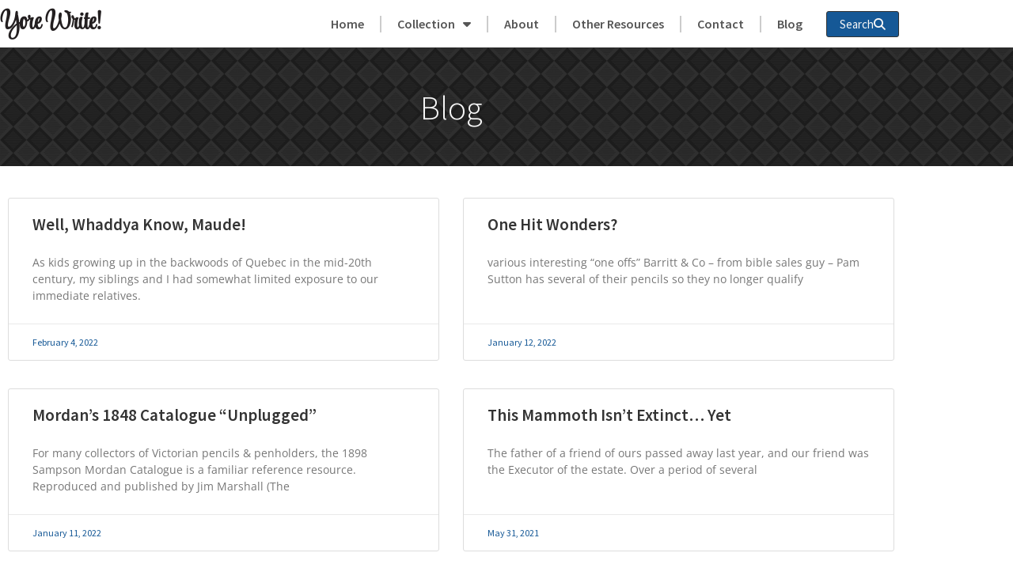

--- FILE ---
content_type: text/html; charset=UTF-8
request_url: https://yorewrite.info/blog/
body_size: 15617
content:
<!doctype html>
<html lang="en-US">
<head>
	<meta charset="UTF-8">
	<meta name="viewport" content="width=device-width, initial-scale=1">
	<link rel="profile" href="https://gmpg.org/xfn/11">
	<title>Blog &#8211; Yore Write!</title>
<meta name='robots' content='max-image-preview:large' />
<link rel='dns-prefetch' href='//www.googletagmanager.com' />

<link rel="alternate" type="application/rss+xml" title="Yore Write! &raquo; Feed" href="https://yorewrite.info/feed/" />
<style id='wp-img-auto-sizes-contain-inline-css'>
img:is([sizes=auto i],[sizes^="auto," i]){contain-intrinsic-size:3000px 1500px}
/*# sourceURL=wp-img-auto-sizes-contain-inline-css */
</style>
<style id='wp-emoji-styles-inline-css'>

	img.wp-smiley, img.emoji {
		display: inline !important;
		border: none !important;
		box-shadow: none !important;
		height: 1em !important;
		width: 1em !important;
		margin: 0 0.07em !important;
		vertical-align: -0.1em !important;
		background: none !important;
		padding: 0 !important;
	}
/*# sourceURL=wp-emoji-styles-inline-css */
</style>
<link rel='stylesheet' id='wp-block-library-css' href='https://yorewrite.info/wp-includes/css/dist/block-library/style.min.css?ver=6.9' media='all' />
<style id='global-styles-inline-css'>
:root{--wp--preset--aspect-ratio--square: 1;--wp--preset--aspect-ratio--4-3: 4/3;--wp--preset--aspect-ratio--3-4: 3/4;--wp--preset--aspect-ratio--3-2: 3/2;--wp--preset--aspect-ratio--2-3: 2/3;--wp--preset--aspect-ratio--16-9: 16/9;--wp--preset--aspect-ratio--9-16: 9/16;--wp--preset--color--black: #000000;--wp--preset--color--cyan-bluish-gray: #abb8c3;--wp--preset--color--white: #ffffff;--wp--preset--color--pale-pink: #f78da7;--wp--preset--color--vivid-red: #cf2e2e;--wp--preset--color--luminous-vivid-orange: #ff6900;--wp--preset--color--luminous-vivid-amber: #fcb900;--wp--preset--color--light-green-cyan: #7bdcb5;--wp--preset--color--vivid-green-cyan: #00d084;--wp--preset--color--pale-cyan-blue: #8ed1fc;--wp--preset--color--vivid-cyan-blue: #0693e3;--wp--preset--color--vivid-purple: #9b51e0;--wp--preset--gradient--vivid-cyan-blue-to-vivid-purple: linear-gradient(135deg,rgb(6,147,227) 0%,rgb(155,81,224) 100%);--wp--preset--gradient--light-green-cyan-to-vivid-green-cyan: linear-gradient(135deg,rgb(122,220,180) 0%,rgb(0,208,130) 100%);--wp--preset--gradient--luminous-vivid-amber-to-luminous-vivid-orange: linear-gradient(135deg,rgb(252,185,0) 0%,rgb(255,105,0) 100%);--wp--preset--gradient--luminous-vivid-orange-to-vivid-red: linear-gradient(135deg,rgb(255,105,0) 0%,rgb(207,46,46) 100%);--wp--preset--gradient--very-light-gray-to-cyan-bluish-gray: linear-gradient(135deg,rgb(238,238,238) 0%,rgb(169,184,195) 100%);--wp--preset--gradient--cool-to-warm-spectrum: linear-gradient(135deg,rgb(74,234,220) 0%,rgb(151,120,209) 20%,rgb(207,42,186) 40%,rgb(238,44,130) 60%,rgb(251,105,98) 80%,rgb(254,248,76) 100%);--wp--preset--gradient--blush-light-purple: linear-gradient(135deg,rgb(255,206,236) 0%,rgb(152,150,240) 100%);--wp--preset--gradient--blush-bordeaux: linear-gradient(135deg,rgb(254,205,165) 0%,rgb(254,45,45) 50%,rgb(107,0,62) 100%);--wp--preset--gradient--luminous-dusk: linear-gradient(135deg,rgb(255,203,112) 0%,rgb(199,81,192) 50%,rgb(65,88,208) 100%);--wp--preset--gradient--pale-ocean: linear-gradient(135deg,rgb(255,245,203) 0%,rgb(182,227,212) 50%,rgb(51,167,181) 100%);--wp--preset--gradient--electric-grass: linear-gradient(135deg,rgb(202,248,128) 0%,rgb(113,206,126) 100%);--wp--preset--gradient--midnight: linear-gradient(135deg,rgb(2,3,129) 0%,rgb(40,116,252) 100%);--wp--preset--font-size--small: 13px;--wp--preset--font-size--medium: 20px;--wp--preset--font-size--large: 36px;--wp--preset--font-size--x-large: 42px;--wp--preset--spacing--20: 0.44rem;--wp--preset--spacing--30: 0.67rem;--wp--preset--spacing--40: 1rem;--wp--preset--spacing--50: 1.5rem;--wp--preset--spacing--60: 2.25rem;--wp--preset--spacing--70: 3.38rem;--wp--preset--spacing--80: 5.06rem;--wp--preset--shadow--natural: 6px 6px 9px rgba(0, 0, 0, 0.2);--wp--preset--shadow--deep: 12px 12px 50px rgba(0, 0, 0, 0.4);--wp--preset--shadow--sharp: 6px 6px 0px rgba(0, 0, 0, 0.2);--wp--preset--shadow--outlined: 6px 6px 0px -3px rgb(255, 255, 255), 6px 6px rgb(0, 0, 0);--wp--preset--shadow--crisp: 6px 6px 0px rgb(0, 0, 0);}:root { --wp--style--global--content-size: 800px;--wp--style--global--wide-size: 1200px; }:where(body) { margin: 0; }.wp-site-blocks > .alignleft { float: left; margin-right: 2em; }.wp-site-blocks > .alignright { float: right; margin-left: 2em; }.wp-site-blocks > .aligncenter { justify-content: center; margin-left: auto; margin-right: auto; }:where(.wp-site-blocks) > * { margin-block-start: 24px; margin-block-end: 0; }:where(.wp-site-blocks) > :first-child { margin-block-start: 0; }:where(.wp-site-blocks) > :last-child { margin-block-end: 0; }:root { --wp--style--block-gap: 24px; }:root :where(.is-layout-flow) > :first-child{margin-block-start: 0;}:root :where(.is-layout-flow) > :last-child{margin-block-end: 0;}:root :where(.is-layout-flow) > *{margin-block-start: 24px;margin-block-end: 0;}:root :where(.is-layout-constrained) > :first-child{margin-block-start: 0;}:root :where(.is-layout-constrained) > :last-child{margin-block-end: 0;}:root :where(.is-layout-constrained) > *{margin-block-start: 24px;margin-block-end: 0;}:root :where(.is-layout-flex){gap: 24px;}:root :where(.is-layout-grid){gap: 24px;}.is-layout-flow > .alignleft{float: left;margin-inline-start: 0;margin-inline-end: 2em;}.is-layout-flow > .alignright{float: right;margin-inline-start: 2em;margin-inline-end: 0;}.is-layout-flow > .aligncenter{margin-left: auto !important;margin-right: auto !important;}.is-layout-constrained > .alignleft{float: left;margin-inline-start: 0;margin-inline-end: 2em;}.is-layout-constrained > .alignright{float: right;margin-inline-start: 2em;margin-inline-end: 0;}.is-layout-constrained > .aligncenter{margin-left: auto !important;margin-right: auto !important;}.is-layout-constrained > :where(:not(.alignleft):not(.alignright):not(.alignfull)){max-width: var(--wp--style--global--content-size);margin-left: auto !important;margin-right: auto !important;}.is-layout-constrained > .alignwide{max-width: var(--wp--style--global--wide-size);}body .is-layout-flex{display: flex;}.is-layout-flex{flex-wrap: wrap;align-items: center;}.is-layout-flex > :is(*, div){margin: 0;}body .is-layout-grid{display: grid;}.is-layout-grid > :is(*, div){margin: 0;}body{padding-top: 0px;padding-right: 0px;padding-bottom: 0px;padding-left: 0px;}a:where(:not(.wp-element-button)){text-decoration: underline;}:root :where(.wp-element-button, .wp-block-button__link){background-color: #32373c;border-width: 0;color: #fff;font-family: inherit;font-size: inherit;font-style: inherit;font-weight: inherit;letter-spacing: inherit;line-height: inherit;padding-top: calc(0.667em + 2px);padding-right: calc(1.333em + 2px);padding-bottom: calc(0.667em + 2px);padding-left: calc(1.333em + 2px);text-decoration: none;text-transform: inherit;}.has-black-color{color: var(--wp--preset--color--black) !important;}.has-cyan-bluish-gray-color{color: var(--wp--preset--color--cyan-bluish-gray) !important;}.has-white-color{color: var(--wp--preset--color--white) !important;}.has-pale-pink-color{color: var(--wp--preset--color--pale-pink) !important;}.has-vivid-red-color{color: var(--wp--preset--color--vivid-red) !important;}.has-luminous-vivid-orange-color{color: var(--wp--preset--color--luminous-vivid-orange) !important;}.has-luminous-vivid-amber-color{color: var(--wp--preset--color--luminous-vivid-amber) !important;}.has-light-green-cyan-color{color: var(--wp--preset--color--light-green-cyan) !important;}.has-vivid-green-cyan-color{color: var(--wp--preset--color--vivid-green-cyan) !important;}.has-pale-cyan-blue-color{color: var(--wp--preset--color--pale-cyan-blue) !important;}.has-vivid-cyan-blue-color{color: var(--wp--preset--color--vivid-cyan-blue) !important;}.has-vivid-purple-color{color: var(--wp--preset--color--vivid-purple) !important;}.has-black-background-color{background-color: var(--wp--preset--color--black) !important;}.has-cyan-bluish-gray-background-color{background-color: var(--wp--preset--color--cyan-bluish-gray) !important;}.has-white-background-color{background-color: var(--wp--preset--color--white) !important;}.has-pale-pink-background-color{background-color: var(--wp--preset--color--pale-pink) !important;}.has-vivid-red-background-color{background-color: var(--wp--preset--color--vivid-red) !important;}.has-luminous-vivid-orange-background-color{background-color: var(--wp--preset--color--luminous-vivid-orange) !important;}.has-luminous-vivid-amber-background-color{background-color: var(--wp--preset--color--luminous-vivid-amber) !important;}.has-light-green-cyan-background-color{background-color: var(--wp--preset--color--light-green-cyan) !important;}.has-vivid-green-cyan-background-color{background-color: var(--wp--preset--color--vivid-green-cyan) !important;}.has-pale-cyan-blue-background-color{background-color: var(--wp--preset--color--pale-cyan-blue) !important;}.has-vivid-cyan-blue-background-color{background-color: var(--wp--preset--color--vivid-cyan-blue) !important;}.has-vivid-purple-background-color{background-color: var(--wp--preset--color--vivid-purple) !important;}.has-black-border-color{border-color: var(--wp--preset--color--black) !important;}.has-cyan-bluish-gray-border-color{border-color: var(--wp--preset--color--cyan-bluish-gray) !important;}.has-white-border-color{border-color: var(--wp--preset--color--white) !important;}.has-pale-pink-border-color{border-color: var(--wp--preset--color--pale-pink) !important;}.has-vivid-red-border-color{border-color: var(--wp--preset--color--vivid-red) !important;}.has-luminous-vivid-orange-border-color{border-color: var(--wp--preset--color--luminous-vivid-orange) !important;}.has-luminous-vivid-amber-border-color{border-color: var(--wp--preset--color--luminous-vivid-amber) !important;}.has-light-green-cyan-border-color{border-color: var(--wp--preset--color--light-green-cyan) !important;}.has-vivid-green-cyan-border-color{border-color: var(--wp--preset--color--vivid-green-cyan) !important;}.has-pale-cyan-blue-border-color{border-color: var(--wp--preset--color--pale-cyan-blue) !important;}.has-vivid-cyan-blue-border-color{border-color: var(--wp--preset--color--vivid-cyan-blue) !important;}.has-vivid-purple-border-color{border-color: var(--wp--preset--color--vivid-purple) !important;}.has-vivid-cyan-blue-to-vivid-purple-gradient-background{background: var(--wp--preset--gradient--vivid-cyan-blue-to-vivid-purple) !important;}.has-light-green-cyan-to-vivid-green-cyan-gradient-background{background: var(--wp--preset--gradient--light-green-cyan-to-vivid-green-cyan) !important;}.has-luminous-vivid-amber-to-luminous-vivid-orange-gradient-background{background: var(--wp--preset--gradient--luminous-vivid-amber-to-luminous-vivid-orange) !important;}.has-luminous-vivid-orange-to-vivid-red-gradient-background{background: var(--wp--preset--gradient--luminous-vivid-orange-to-vivid-red) !important;}.has-very-light-gray-to-cyan-bluish-gray-gradient-background{background: var(--wp--preset--gradient--very-light-gray-to-cyan-bluish-gray) !important;}.has-cool-to-warm-spectrum-gradient-background{background: var(--wp--preset--gradient--cool-to-warm-spectrum) !important;}.has-blush-light-purple-gradient-background{background: var(--wp--preset--gradient--blush-light-purple) !important;}.has-blush-bordeaux-gradient-background{background: var(--wp--preset--gradient--blush-bordeaux) !important;}.has-luminous-dusk-gradient-background{background: var(--wp--preset--gradient--luminous-dusk) !important;}.has-pale-ocean-gradient-background{background: var(--wp--preset--gradient--pale-ocean) !important;}.has-electric-grass-gradient-background{background: var(--wp--preset--gradient--electric-grass) !important;}.has-midnight-gradient-background{background: var(--wp--preset--gradient--midnight) !important;}.has-small-font-size{font-size: var(--wp--preset--font-size--small) !important;}.has-medium-font-size{font-size: var(--wp--preset--font-size--medium) !important;}.has-large-font-size{font-size: var(--wp--preset--font-size--large) !important;}.has-x-large-font-size{font-size: var(--wp--preset--font-size--x-large) !important;}
:root :where(.wp-block-pullquote){font-size: 1.5em;line-height: 1.6;}
/*# sourceURL=global-styles-inline-css */
</style>
<link rel='stylesheet' id='hello-elementor-theme-style-css' href='https://yorewrite.info/wp-content/themes/hello-elementor/assets/css/theme.css?ver=3.4.6' media='all' />
<link rel='stylesheet' id='hello-elementor-child-style-css' href='https://yorewrite.info/wp-content/themes/yore-write-theme/style.css?ver=1.0.0' media='all' />
<link rel='stylesheet' id='hello-elementor-css' href='https://yorewrite.info/wp-content/themes/hello-elementor/assets/css/reset.css?ver=3.4.6' media='all' />
<link rel='stylesheet' id='hello-elementor-header-footer-css' href='https://yorewrite.info/wp-content/themes/hello-elementor/assets/css/header-footer.css?ver=3.4.6' media='all' />
<link rel='stylesheet' id='elementor-frontend-css' href='https://yorewrite.info/wp-content/plugins/elementor/assets/css/frontend.min.css?ver=3.34.4' media='all' />
<link rel='stylesheet' id='elementor-post-4-css' href='https://yorewrite.info/wp-content/uploads/elementor/css/post-4.css?ver=1769789574' media='all' />
<link rel='stylesheet' id='widget-heading-css' href='https://yorewrite.info/wp-content/plugins/elementor/assets/css/widget-heading.min.css?ver=3.34.4' media='all' />
<link rel='stylesheet' id='widget-nav-menu-css' href='https://yorewrite.info/wp-content/plugins/elementor-pro/assets/css/widget-nav-menu.min.css?ver=3.34.4' media='all' />
<link rel='stylesheet' id='widget-spacer-css' href='https://yorewrite.info/wp-content/plugins/elementor/assets/css/widget-spacer.min.css?ver=3.34.4' media='all' />
<link rel='stylesheet' id='widget-posts-css' href='https://yorewrite.info/wp-content/plugins/elementor-pro/assets/css/widget-posts.min.css?ver=3.34.4' media='all' />
<link rel='stylesheet' id='elementor-icons-css' href='https://yorewrite.info/wp-content/plugins/elementor/assets/lib/eicons/css/elementor-icons.min.css?ver=5.46.0' media='all' />
<link rel='stylesheet' id='pp-extensions-css' href='https://yorewrite.info/wp-content/plugins/powerpack-elements/assets/css/min/extensions.min.css?ver=2.12.15' media='all' />
<link rel='stylesheet' id='pp-tooltip-css' href='https://yorewrite.info/wp-content/plugins/powerpack-elements/assets/css/min/tooltip.min.css?ver=2.12.15' media='all' />
<link rel='stylesheet' id='elementor-post-2560-css' href='https://yorewrite.info/wp-content/uploads/elementor/css/post-2560.css?ver=1769789576' media='all' />
<link rel='stylesheet' id='elementor-post-2564-css' href='https://yorewrite.info/wp-content/uploads/elementor/css/post-2564.css?ver=1769789576' media='all' />
<link rel='stylesheet' id='elementor-post-7746-css' href='https://yorewrite.info/wp-content/uploads/elementor/css/post-7746.css?ver=1769790390' media='all' />
<link rel='stylesheet' id='searchwp-forms-css' href='https://yorewrite.info/wp-content/plugins/searchwp/assets/css/frontend/search-forms.css?ver=4.3.17' media='all' />
<link rel='stylesheet' id='elementor-gf-local-sourcesanspro-css' href='https://yorewrite.info/wp-content/uploads/elementor/google-fonts/css/sourcesanspro.css?ver=1742273038' media='all' />
<link rel='stylesheet' id='elementor-gf-local-opensans-css' href='https://yorewrite.info/wp-content/uploads/elementor/google-fonts/css/opensans.css?ver=1742273048' media='all' />
<link rel='stylesheet' id='elementor-gf-local-stylescript-css' href='https://yorewrite.info/wp-content/uploads/elementor/google-fonts/css/stylescript.css?ver=1742273049' media='all' />
<script id="jquery-core-js-extra">
var pp = {"ajax_url":"https://yorewrite.info/wp-admin/admin-ajax.php"};
//# sourceURL=jquery-core-js-extra
</script>
<script src="https://yorewrite.info/wp-includes/js/jquery/jquery.min.js?ver=3.7.1" id="jquery-core-js"></script>
<script src="https://yorewrite.info/wp-includes/js/jquery/jquery-migrate.min.js?ver=3.4.1" id="jquery-migrate-js"></script>

<!-- Google tag (gtag.js) snippet added by Site Kit -->
<!-- Google Analytics snippet added by Site Kit -->
<script src="https://www.googletagmanager.com/gtag/js?id=G-Z2YR2W5PX8" id="google_gtagjs-js" async></script>
<script id="google_gtagjs-js-after">
window.dataLayer = window.dataLayer || [];function gtag(){dataLayer.push(arguments);}
gtag("set","linker",{"domains":["yorewrite.info"]});
gtag("js", new Date());
gtag("set", "developer_id.dZTNiMT", true);
gtag("config", "G-Z2YR2W5PX8");
//# sourceURL=google_gtagjs-js-after
</script>
<link rel="https://api.w.org/" href="https://yorewrite.info/wp-json/" /><link rel="EditURI" type="application/rsd+xml" title="RSD" href="https://yorewrite.info/xmlrpc.php?rsd" />
<meta name="generator" content="WordPress 6.9" />
<meta name="generator" content="Site Kit by Google 1.171.0" /><meta name="generator" content="Elementor 3.34.4; features: additional_custom_breakpoints; settings: css_print_method-external, google_font-enabled, font_display-auto">
			<style>
				.e-con.e-parent:nth-of-type(n+4):not(.e-lazyloaded):not(.e-no-lazyload),
				.e-con.e-parent:nth-of-type(n+4):not(.e-lazyloaded):not(.e-no-lazyload) * {
					background-image: none !important;
				}
				@media screen and (max-height: 1024px) {
					.e-con.e-parent:nth-of-type(n+3):not(.e-lazyloaded):not(.e-no-lazyload),
					.e-con.e-parent:nth-of-type(n+3):not(.e-lazyloaded):not(.e-no-lazyload) * {
						background-image: none !important;
					}
				}
				@media screen and (max-height: 640px) {
					.e-con.e-parent:nth-of-type(n+2):not(.e-lazyloaded):not(.e-no-lazyload),
					.e-con.e-parent:nth-of-type(n+2):not(.e-lazyloaded):not(.e-no-lazyload) * {
						background-image: none !important;
					}
				}
			</style>
			<meta name="generator" content="WP Rocket 3.18.3" data-wpr-features="wpr_preload_links wpr_desktop" /></head>
<body class="blog wp-embed-responsive wp-theme-hello-elementor wp-child-theme-yore-write-theme hello-elementor-default elementor-page-7746 elementor-default elementor-template-full-width elementor-kit-4">


<a class="skip-link screen-reader-text" href="#content">Skip to content</a>

		<header data-rocket-location-hash="4d1fb2acde2fcecd3a535c46d2eca100" data-elementor-type="header" data-elementor-id="2560" class="elementor elementor-2560 elementor-location-header" data-elementor-post-type="elementor_library">
					<section data-rocket-location-hash="a673fa7d47e188f1f29e540eec6f8910" class="elementor-section elementor-top-section elementor-element elementor-element-db2b15a elementor-section-content-middle elementor-section-boxed elementor-section-height-default elementor-section-height-default" data-id="db2b15a" data-element_type="section">
						<div data-rocket-location-hash="0b3376bad69c5a64f5d59c7096455786" class="elementor-container elementor-column-gap-no">
					<div class="elementor-column elementor-col-33 elementor-top-column elementor-element elementor-element-4ddb547" data-id="4ddb547" data-element_type="column">
			<div class="elementor-widget-wrap elementor-element-populated">
						<div class="elementor-element elementor-element-2235525 elementor-widget elementor-widget-heading" data-id="2235525" data-element_type="widget" data-widget_type="heading.default">
				<div class="elementor-widget-container">
					<h2 class="elementor-heading-title elementor-size-default"><a href="https://yorewrite.info/">Yore Write!</a></h2>				</div>
				</div>
					</div>
		</div>
				<div class="elementor-column elementor-col-66 elementor-top-column elementor-element elementor-element-b55b383" data-id="b55b383" data-element_type="column">
			<div class="elementor-widget-wrap elementor-element-populated">
						<div class="elementor-element elementor-element-901fe88 elementor-nav-menu__align-end elementor-widget__width-auto elementor-nav-menu--stretch elementor-nav-menu--dropdown-tablet elementor-nav-menu__text-align-aside elementor-nav-menu--toggle elementor-nav-menu--burger elementor-widget elementor-widget-nav-menu" data-id="901fe88" data-element_type="widget" data-settings="{&quot;full_width&quot;:&quot;stretch&quot;,&quot;layout&quot;:&quot;horizontal&quot;,&quot;submenu_icon&quot;:{&quot;value&quot;:&quot;&lt;i class=\&quot;fas fa-caret-down\&quot; aria-hidden=\&quot;true\&quot;&gt;&lt;\/i&gt;&quot;,&quot;library&quot;:&quot;fa-solid&quot;},&quot;toggle&quot;:&quot;burger&quot;}" data-widget_type="nav-menu.default">
				<div class="elementor-widget-container">
								<nav aria-label="Menu" class="elementor-nav-menu--main elementor-nav-menu__container elementor-nav-menu--layout-horizontal e--pointer-text e--animation-none">
				<ul id="menu-1-901fe88" class="elementor-nav-menu"><li class="menu-item menu-item-type-post_type menu-item-object-page menu-item-home menu-item-6729"><a href="https://yorewrite.info" class="elementor-item">Home</a></li><li class="menu-item menu-item-type-post_type menu-item-object-page menu-item-has-children menu-item-6643"><a href="https://yorewrite.info/all-categories/" class="elementor-item has-submenu" id="collection-1" aria-haspopup="true" aria-controls="collection-2" aria-expanded="false">Collection</a><ul class="sub-menu elementor-nav-menu--dropdown sm-nowrap" id="collection-2" role="group" aria-hidden="true" aria-labelledby="collection-1" aria-expanded="false" style="width: auto; display: none; top: auto; left: 0px; margin-left: 0px; margin-top: 0px; min-width: 10em; max-width: 1000px;"><li class="menu-item menu-item-type-post_type menu-item-object-page menu-item-has-children menu-item-12"><a href="https://yorewrite.info/category/combo-pencil-pens-dip-pens/" class="elementor-sub-item has-submenu" id="" aria-haspopup="true" aria-controls="" aria-expanded="false">Combo's, Dip Pens, Fountain Pens</a><ul class="sub-menu elementor-nav-menu--dropdown sm-nowrap" id="" role="group" aria-hidden="true" aria-labelledby="" aria-expanded="false" style="width: auto; min-width: 10em; display: none; max-width: 1000px; top: auto; left: 0px; margin-left: 130px; margin-top: -46px;"><li class="menu-item menu-item-type-post_type menu-item-object-page menu-item-13"><a href="https://yorewrite.info/category/combo-pencil-pens-dip-pens/combination/" class="elementor-sub-item">Combination</a></li><li class="menu-item menu-item-type-post_type menu-item-object-page menu-item-14"><a href="https://yorewrite.info/category/combo-pencil-pens-dip-pens/dip-pen/" class="elementor-sub-item">Dip Pens</a></li><li class="menu-item menu-item-type-post_type menu-item-object-page menu-item-83"><a href="https://yorewrite.info/category/combo-pencil-pens-dip-pens/fountain-pen/" class="elementor-sub-item">Fountain Pens</a></li></ul></li><li class="menu-item menu-item-type-post_type menu-item-object-page menu-item-has-children menu-item-21"><a href="https://yorewrite.info/category/inkwells-ink-bottles/" class="elementor-sub-item has-submenu" id="" aria-haspopup="true" aria-controls="" aria-expanded="false">Inkwells &amp; Ink Bottles</a><ul class="sub-menu elementor-nav-menu--dropdown sm-nowrap" id="" role="group" aria-hidden="true" aria-labelledby="" aria-expanded="false" style="width: auto; min-width: 10em; display: none; max-width: 1000px; top: auto; left: 0px; margin-left: 130px; margin-top: -46px;"><li class="menu-item menu-item-type-post_type menu-item-object-page menu-item-87"><a href="https://yorewrite.info/category/inkwells-ink-bottles/brass-inkwell/" class="elementor-sub-item">Brass Inkwells</a></li><li class="menu-item menu-item-type-post_type menu-item-object-page menu-item-86"><a href="https://yorewrite.info/category/inkwells-ink-bottles/bronze-inkwell/" class="elementor-sub-item">Bronze Inkwells</a></li><li class="menu-item menu-item-type-post_type menu-item-object-page menu-item-22"><a href="https://yorewrite.info/category/inkwells-ink-bottles/desk-inkwell/" class="elementor-sub-item">Desk Inkwells</a></li><li class="menu-item menu-item-type-post_type menu-item-object-page menu-item-88"><a href="https://yorewrite.info/category/inkwells-ink-bottles/glass-inkwell/" class="elementor-sub-item">Glass Inkwells</a></li><li class="menu-item menu-item-type-post_type menu-item-object-page menu-item-23"><a href="https://yorewrite.info/category/inkwells-ink-bottles/ink-bottle/" class="elementor-sub-item">Ink Bottles</a></li><li class="menu-item menu-item-type-post_type menu-item-object-page menu-item-89"><a href="https://yorewrite.info/category/inkwells-ink-bottles/other-inkwell/" class="elementor-sub-item">Other Inkwells</a></li><li class="menu-item menu-item-type-post_type menu-item-object-page menu-item-90"><a href="https://yorewrite.info/category/inkwells-ink-bottles/porcelain-inkwell/" class="elementor-sub-item">Porcelain Inkwells</a></li><li class="menu-item menu-item-type-post_type menu-item-object-page menu-item-24"><a href="https://yorewrite.info/category/inkwells-ink-bottles/travel-inkwell/" class="elementor-sub-item">Travel Inkwells</a></li></ul></li><li class="menu-item menu-item-type-post_type menu-item-object-page menu-item-29"><a href="https://yorewrite.info/category/miscellaneous/" class="elementor-item">Miscellaneous</a></li><li class="menu-item menu-item-type-post_type menu-item-object-page menu-item-has-children menu-item-25"><a href="https://yorewrite.info/category/nibs-leads/" class="elementor-sub-item has-submenu" id="" aria-haspopup="true" aria-controls="" aria-expanded="false">Nibs &amp; Leads</a><ul class="sub-menu elementor-nav-menu--dropdown sm-nowrap" id="" role="group" aria-hidden="true" aria-labelledby="" aria-expanded="false" style="width: auto; min-width: 10em; display: none; max-width: 1000px; top: auto; left: 0px; margin-left: 130px; margin-top: -46px;"><li class="menu-item menu-item-type-post_type menu-item-object-page menu-item-27"><a href="https://yorewrite.info/category/nibs-leads/pen-nibs-boxes/" class="elementor-sub-item">Pen Nibs &amp; Boxes</a></li><li class="menu-item menu-item-type-post_type menu-item-object-page menu-item-28"><a href="https://yorewrite.info/category/nibs-leads/pencil-leads/" class="elementor-sub-item">Pencil Leads</a></li></ul></li><li class="menu-item menu-item-type-post_type menu-item-object-page menu-item-has-children menu-item-3"><a href="https://yorewrite.info/category/victorian-pencils/" class="elementor-sub-item has-submenu" id="" aria-haspopup="true" aria-controls="" aria-expanded="false">Victorian Pencils</a><ul class="sub-menu elementor-nav-menu--dropdown sm-nowrap" id="" role="group" aria-hidden="true" aria-labelledby="" aria-expanded="false" style="width: auto; min-width: 10em; display: none; max-width: 1000px; top: auto; left: 0px; margin-left: 130px; margin-top: -46px;"><li class="menu-item menu-item-type-post_type menu-item-object-page menu-item-4"><a href="https://yorewrite.info/category/victorian-pencils/cedar-slider/" class="elementor-sub-item">Cedar Sliders</a></li><li class="menu-item menu-item-type-post_type menu-item-object-page menu-item-127"><a href="https://yorewrite.info/category/victorian-pencils/figural-pencil-victorian-pencils/" class="elementor-sub-item">Figurals</a></li><li class="menu-item menu-item-type-post_type menu-item-object-page menu-item-5"><a href="https://yorewrite.info/category/victorian-pencils/gravity-pencil/" class="elementor-sub-item">Gravity</a></li><li class="menu-item menu-item-type-post_type menu-item-object-page menu-item-6"><a href="https://yorewrite.info/category/victorian-pencils/magic-pencil/" class="elementor-sub-item">Magic</a></li><li class="menu-item menu-item-type-post_type menu-item-object-page menu-item-7"><a href="https://yorewrite.info/category/victorian-pencils/porte-crayon/" class="elementor-sub-item">Porte Crayons</a></li><li class="menu-item menu-item-type-post_type menu-item-object-page menu-item-30"><a href="https://yorewrite.info/category/victorian-pencils/propelling-pencil/" class="elementor-sub-item">Propelling</a></li><li class="menu-item menu-item-type-post_type menu-item-object-page menu-item-9"><a href="https://yorewrite.info/category/victorian-pencils/sheath-pencil/" class="elementor-sub-item">Sheath</a></li><li class="menu-item menu-item-type-post_type menu-item-object-page menu-item-8"><a href="https://yorewrite.info/category/victorian-pencils/slider-pencil/" class="elementor-sub-item">Sliders</a></li><li class="menu-item menu-item-type-post_type menu-item-object-page menu-item-10"><a href="https://yorewrite.info/category/victorian-pencils/telescoping-pencil/" class="elementor-sub-item">Telescoping</a></li><li class="menu-item menu-item-type-post_type menu-item-object-page menu-item-11"><a href="https://yorewrite.info/category/victorian-pencils/twist-pencil/" class="elementor-sub-item">Twist</a></li></ul></li><li class="menu-item menu-item-type-post_type menu-item-object-page menu-item-has-children menu-item-16"><a href="https://yorewrite.info/category/vintage-novelty-pencils/" class="elementor-sub-item has-submenu" id="" aria-haspopup="true" aria-controls="" aria-expanded="false">Vintage &amp; Novelty Pencils</a><ul class="sub-menu elementor-nav-menu--dropdown sm-nowrap" id="" role="group" aria-hidden="true" aria-labelledby="" aria-expanded="false" style="width: auto; min-width: 10em; display: none; max-width: 1000px; top: auto; left: 0px; margin-left: 130px; margin-top: -46px;"><li class="menu-item menu-item-type-post_type menu-item-object-page menu-item-18"><a href="https://yorewrite.info/category/vintage-novelty-pencils/floaty-pencil/" class="elementor-sub-item">Floaty</a></li><li class="menu-item menu-item-type-post_type menu-item-object-page menu-item-19"><a href="https://yorewrite.info/category/vintage-novelty-pencils/novelty-pencil/" class="elementor-sub-item">Novelty</a></li><li class="menu-item menu-item-type-post_type menu-item-object-page menu-item-31"><a href="https://yorewrite.info/category/vintage-novelty-pencils/propelling-pencil-vintage-novelty-pencils/" class="elementor-sub-item">Propelling</a></li><li class="menu-item menu-item-type-post_type menu-item-object-page menu-item-20"><a href="https://yorewrite.info/category/vintage-novelty-pencils/stanhope/" class="elementor-sub-item">Stanhopes</a></li></ul></li><li class="menu-item menu-item-type-post_type menu-item-object-page menu-item-6531"><a href="https://yorewrite.info/maker/" class="elementor-item">Makers</a></li></ul></li><li class="menu-item menu-item-type-post_type menu-item-object-page menu-item-6719"><a href="https://yorewrite.info/about/" class="elementor-item">About</a></li>
<li class="menu-item menu-item-type-post_type menu-item-object-page menu-item-6726"><a href="https://yorewrite.info/other-resources/" class="elementor-item">Other Resources</a></li>
<li class="menu-item menu-item-type-post_type menu-item-object-page menu-item-6727"><a href="https://yorewrite.info/contact/" class="elementor-item">Contact</a></li>
<li class="menu-item menu-item-type-custom menu-item-object-custom menu-item-7963"><a href="https://yorewrite.blogspot.com/" class="elementor-item">Blog</a></li>
</ul>			</nav>
					<div class="elementor-menu-toggle" role="button" tabindex="0" aria-label="Menu Toggle" aria-expanded="false">
			<i aria-hidden="true" role="presentation" class="elementor-menu-toggle__icon--open eicon-menu-bar"></i><i aria-hidden="true" role="presentation" class="elementor-menu-toggle__icon--close eicon-close"></i>		</div>
					<nav class="elementor-nav-menu--dropdown elementor-nav-menu__container" aria-hidden="true">
				<ul id="menu-2-901fe88" class="elementor-nav-menu"><li class="menu-item menu-item-type-post_type menu-item-object-page menu-item-home menu-item-6729"><a href="https://yorewrite.info" class="elementor-item">Home</a></li><li class="menu-item menu-item-type-post_type menu-item-object-page menu-item-has-children menu-item-6643"><a href="https://yorewrite.info/all-categories/" class="elementor-item has-submenu" id="collection-1" aria-haspopup="true" aria-controls="collection-2" aria-expanded="false">Collection</a><ul class="sub-menu elementor-nav-menu--dropdown sm-nowrap" id="collection-2" role="group" aria-hidden="true" aria-labelledby="collection-1" aria-expanded="false" style="width: auto; display: none; top: auto; left: 0px; margin-left: 0px; margin-top: 0px; min-width: 10em; max-width: 1000px;"><li class="menu-item menu-item-type-post_type menu-item-object-page menu-item-has-children menu-item-12"><a href="https://yorewrite.info/category/combo-pencil-pens-dip-pens/" class="elementor-sub-item has-submenu" id="" aria-haspopup="true" aria-controls="" aria-expanded="false">Combo's, Dip Pens, Fountain Pens</a><ul class="sub-menu elementor-nav-menu--dropdown sm-nowrap" id="" role="group" aria-hidden="true" aria-labelledby="" aria-expanded="false" style="width: auto; min-width: 10em; display: none; max-width: 1000px; top: auto; left: 0px; margin-left: 130px; margin-top: -46px;"><li class="menu-item menu-item-type-post_type menu-item-object-page menu-item-13"><a href="https://yorewrite.info/category/combo-pencil-pens-dip-pens/combination/" class="elementor-sub-item">Combination</a></li><li class="menu-item menu-item-type-post_type menu-item-object-page menu-item-14"><a href="https://yorewrite.info/category/combo-pencil-pens-dip-pens/dip-pen/" class="elementor-sub-item">Dip Pens</a></li><li class="menu-item menu-item-type-post_type menu-item-object-page menu-item-83"><a href="https://yorewrite.info/category/combo-pencil-pens-dip-pens/fountain-pen/" class="elementor-sub-item">Fountain Pens</a></li></ul></li><li class="menu-item menu-item-type-post_type menu-item-object-page menu-item-has-children menu-item-21"><a href="https://yorewrite.info/category/inkwells-ink-bottles/" class="elementor-sub-item has-submenu" id="" aria-haspopup="true" aria-controls="" aria-expanded="false">Inkwells &amp; Ink Bottles</a><ul class="sub-menu elementor-nav-menu--dropdown sm-nowrap" id="" role="group" aria-hidden="true" aria-labelledby="" aria-expanded="false" style="width: auto; min-width: 10em; display: none; max-width: 1000px; top: auto; left: 0px; margin-left: 130px; margin-top: -46px;"><li class="menu-item menu-item-type-post_type menu-item-object-page menu-item-87"><a href="https://yorewrite.info/category/inkwells-ink-bottles/brass-inkwell/" class="elementor-sub-item">Brass Inkwells</a></li><li class="menu-item menu-item-type-post_type menu-item-object-page menu-item-86"><a href="https://yorewrite.info/category/inkwells-ink-bottles/bronze-inkwell/" class="elementor-sub-item">Bronze Inkwells</a></li><li class="menu-item menu-item-type-post_type menu-item-object-page menu-item-22"><a href="https://yorewrite.info/category/inkwells-ink-bottles/desk-inkwell/" class="elementor-sub-item">Desk Inkwells</a></li><li class="menu-item menu-item-type-post_type menu-item-object-page menu-item-88"><a href="https://yorewrite.info/category/inkwells-ink-bottles/glass-inkwell/" class="elementor-sub-item">Glass Inkwells</a></li><li class="menu-item menu-item-type-post_type menu-item-object-page menu-item-23"><a href="https://yorewrite.info/category/inkwells-ink-bottles/ink-bottle/" class="elementor-sub-item">Ink Bottles</a></li><li class="menu-item menu-item-type-post_type menu-item-object-page menu-item-89"><a href="https://yorewrite.info/category/inkwells-ink-bottles/other-inkwell/" class="elementor-sub-item">Other Inkwells</a></li><li class="menu-item menu-item-type-post_type menu-item-object-page menu-item-90"><a href="https://yorewrite.info/category/inkwells-ink-bottles/porcelain-inkwell/" class="elementor-sub-item">Porcelain Inkwells</a></li><li class="menu-item menu-item-type-post_type menu-item-object-page menu-item-24"><a href="https://yorewrite.info/category/inkwells-ink-bottles/travel-inkwell/" class="elementor-sub-item">Travel Inkwells</a></li></ul></li><li class="menu-item menu-item-type-post_type menu-item-object-page menu-item-29"><a href="https://yorewrite.info/category/miscellaneous/" class="elementor-item">Miscellaneous</a></li><li class="menu-item menu-item-type-post_type menu-item-object-page menu-item-has-children menu-item-25"><a href="https://yorewrite.info/category/nibs-leads/" class="elementor-sub-item has-submenu" id="" aria-haspopup="true" aria-controls="" aria-expanded="false">Nibs &amp; Leads</a><ul class="sub-menu elementor-nav-menu--dropdown sm-nowrap" id="" role="group" aria-hidden="true" aria-labelledby="" aria-expanded="false" style="width: auto; min-width: 10em; display: none; max-width: 1000px; top: auto; left: 0px; margin-left: 130px; margin-top: -46px;"><li class="menu-item menu-item-type-post_type menu-item-object-page menu-item-27"><a href="https://yorewrite.info/category/nibs-leads/pen-nibs-boxes/" class="elementor-sub-item">Pen Nibs &amp; Boxes</a></li><li class="menu-item menu-item-type-post_type menu-item-object-page menu-item-28"><a href="https://yorewrite.info/category/nibs-leads/pencil-leads/" class="elementor-sub-item">Pencil Leads</a></li></ul></li><li class="menu-item menu-item-type-post_type menu-item-object-page menu-item-has-children menu-item-3"><a href="https://yorewrite.info/category/victorian-pencils/" class="elementor-sub-item has-submenu" id="" aria-haspopup="true" aria-controls="" aria-expanded="false">Victorian Pencils</a><ul class="sub-menu elementor-nav-menu--dropdown sm-nowrap" id="" role="group" aria-hidden="true" aria-labelledby="" aria-expanded="false" style="width: auto; min-width: 10em; display: none; max-width: 1000px; top: auto; left: 0px; margin-left: 130px; margin-top: -46px;"><li class="menu-item menu-item-type-post_type menu-item-object-page menu-item-4"><a href="https://yorewrite.info/category/victorian-pencils/cedar-slider/" class="elementor-sub-item">Cedar Sliders</a></li><li class="menu-item menu-item-type-post_type menu-item-object-page menu-item-127"><a href="https://yorewrite.info/category/victorian-pencils/figural-pencil-victorian-pencils/" class="elementor-sub-item">Figurals</a></li><li class="menu-item menu-item-type-post_type menu-item-object-page menu-item-5"><a href="https://yorewrite.info/category/victorian-pencils/gravity-pencil/" class="elementor-sub-item">Gravity</a></li><li class="menu-item menu-item-type-post_type menu-item-object-page menu-item-6"><a href="https://yorewrite.info/category/victorian-pencils/magic-pencil/" class="elementor-sub-item">Magic</a></li><li class="menu-item menu-item-type-post_type menu-item-object-page menu-item-7"><a href="https://yorewrite.info/category/victorian-pencils/porte-crayon/" class="elementor-sub-item">Porte Crayons</a></li><li class="menu-item menu-item-type-post_type menu-item-object-page menu-item-30"><a href="https://yorewrite.info/category/victorian-pencils/propelling-pencil/" class="elementor-sub-item">Propelling</a></li><li class="menu-item menu-item-type-post_type menu-item-object-page menu-item-9"><a href="https://yorewrite.info/category/victorian-pencils/sheath-pencil/" class="elementor-sub-item">Sheath</a></li><li class="menu-item menu-item-type-post_type menu-item-object-page menu-item-8"><a href="https://yorewrite.info/category/victorian-pencils/slider-pencil/" class="elementor-sub-item">Sliders</a></li><li class="menu-item menu-item-type-post_type menu-item-object-page menu-item-10"><a href="https://yorewrite.info/category/victorian-pencils/telescoping-pencil/" class="elementor-sub-item">Telescoping</a></li><li class="menu-item menu-item-type-post_type menu-item-object-page menu-item-11"><a href="https://yorewrite.info/category/victorian-pencils/twist-pencil/" class="elementor-sub-item">Twist</a></li></ul></li><li class="menu-item menu-item-type-post_type menu-item-object-page menu-item-has-children menu-item-16"><a href="https://yorewrite.info/category/vintage-novelty-pencils/" class="elementor-sub-item has-submenu" id="" aria-haspopup="true" aria-controls="" aria-expanded="false">Vintage &amp; Novelty Pencils</a><ul class="sub-menu elementor-nav-menu--dropdown sm-nowrap" id="" role="group" aria-hidden="true" aria-labelledby="" aria-expanded="false" style="width: auto; min-width: 10em; display: none; max-width: 1000px; top: auto; left: 0px; margin-left: 130px; margin-top: -46px;"><li class="menu-item menu-item-type-post_type menu-item-object-page menu-item-18"><a href="https://yorewrite.info/category/vintage-novelty-pencils/floaty-pencil/" class="elementor-sub-item">Floaty</a></li><li class="menu-item menu-item-type-post_type menu-item-object-page menu-item-19"><a href="https://yorewrite.info/category/vintage-novelty-pencils/novelty-pencil/" class="elementor-sub-item">Novelty</a></li><li class="menu-item menu-item-type-post_type menu-item-object-page menu-item-31"><a href="https://yorewrite.info/category/vintage-novelty-pencils/propelling-pencil-vintage-novelty-pencils/" class="elementor-sub-item">Propelling</a></li><li class="menu-item menu-item-type-post_type menu-item-object-page menu-item-20"><a href="https://yorewrite.info/category/vintage-novelty-pencils/stanhope/" class="elementor-sub-item">Stanhopes</a></li></ul></li><li class="menu-item menu-item-type-post_type menu-item-object-page menu-item-6531"><a href="https://yorewrite.info/maker/" class="elementor-item">Makers</a></li></ul></li><li class="menu-item menu-item-type-post_type menu-item-object-page menu-item-6719"><a href="https://yorewrite.info/about/" class="elementor-item" tabindex="-1">About</a></li>
<li class="menu-item menu-item-type-post_type menu-item-object-page menu-item-6726"><a href="https://yorewrite.info/other-resources/" class="elementor-item" tabindex="-1">Other Resources</a></li>
<li class="menu-item menu-item-type-post_type menu-item-object-page menu-item-6727"><a href="https://yorewrite.info/contact/" class="elementor-item" tabindex="-1">Contact</a></li>
<li class="menu-item menu-item-type-custom menu-item-object-custom menu-item-7963"><a href="https://yorewrite.blogspot.com/" class="elementor-item" tabindex="-1">Blog</a></li>
</ul>			</nav>
						</div>
				</div>
				<div class="elementor-element elementor-element-6192310 elementor-widget__width-auto elementor-widget elementor-widget-button" data-id="6192310" data-element_type="widget" data-widget_type="button.default">
				<div class="elementor-widget-container">
									<div class="elementor-button-wrapper">
					<a class="elementor-button elementor-button-link elementor-size-sm" href="https://yorewrite.info/search/">
						<span class="elementor-button-content-wrapper">
						<span class="elementor-button-icon">
				<i aria-hidden="true" class="fas fa-search"></i>			</span>
									<span class="elementor-button-text">Search</span>
					</span>
					</a>
				</div>
								</div>
				</div>
					</div>
		</div>
					</div>
		</section>
				</header>
				<div data-rocket-location-hash="ec3a5d9398b7adedba072d7fc1169291" data-elementor-type="archive" data-elementor-id="7746" class="elementor elementor-7746 elementor-location-archive" data-elementor-post-type="elementor_library">
					<section class="elementor-section elementor-top-section elementor-element elementor-element-7343f565 elementor-section-height-min-height elementor-section-content-middle elementor-section-boxed elementor-section-height-default elementor-section-items-middle" data-id="7343f565" data-element_type="section" data-settings="{&quot;background_background&quot;:&quot;classic&quot;}">
						<div data-rocket-location-hash="eac155a3892479f449c75ed842fd7612" class="elementor-container elementor-column-gap-default">
					<div class="elementor-column elementor-col-100 elementor-top-column elementor-element elementor-element-31f21946" data-id="31f21946" data-element_type="column">
			<div class="elementor-widget-wrap elementor-element-populated">
						<div class="elementor-element elementor-element-fef027a elementor-widget elementor-widget-heading" data-id="fef027a" data-element_type="widget" data-widget_type="heading.default">
				<div class="elementor-widget-container">
					<h2 class="elementor-heading-title elementor-size-default">Blog</h2>				</div>
				</div>
					</div>
		</div>
					</div>
		</section>
				<section data-rocket-location-hash="d8cc55ad72079318e352415828a7dd8d" class="elementor-section elementor-top-section elementor-element elementor-element-fd883a7 elementor-section-boxed elementor-section-height-default elementor-section-height-default" data-id="fd883a7" data-element_type="section">
						<div data-rocket-location-hash="4388568779806390c4fce1bc129c9913" class="elementor-container elementor-column-gap-default">
					<div class="elementor-column elementor-col-100 elementor-top-column elementor-element elementor-element-33886dd" data-id="33886dd" data-element_type="column">
			<div class="elementor-widget-wrap elementor-element-populated">
						<div class="elementor-element elementor-element-cac057d elementor-widget elementor-widget-spacer" data-id="cac057d" data-element_type="widget" data-widget_type="spacer.default">
				<div class="elementor-widget-container">
							<div class="elementor-spacer">
			<div class="elementor-spacer-inner"></div>
		</div>
						</div>
				</div>
					</div>
		</div>
					</div>
		</section>
				<section data-rocket-location-hash="e5fee4c397c3c700e907e8e11672e653" class="elementor-section elementor-top-section elementor-element elementor-element-cb12f0b elementor-section-boxed elementor-section-height-default elementor-section-height-default" data-id="cb12f0b" data-element_type="section">
						<div data-rocket-location-hash="2aac35cf2c11024fe90c54c8a041fb0e" class="elementor-container elementor-column-gap-default">
					<div class="elementor-column elementor-col-100 elementor-top-column elementor-element elementor-element-a5cf06c" data-id="a5cf06c" data-element_type="column">
			<div class="elementor-widget-wrap elementor-element-populated">
						<div class="elementor-element elementor-element-6cd514b elementor-grid-2 elementor-grid-tablet-2 elementor-grid-mobile-1 elementor-posts--thumbnail-top elementor-posts__hover-gradient elementor-widget elementor-widget-archive-posts" data-id="6cd514b" data-element_type="widget" data-settings="{&quot;archive_cards_columns&quot;:&quot;2&quot;,&quot;pagination_type&quot;:&quot;numbers_and_prev_next&quot;,&quot;archive_cards_columns_tablet&quot;:&quot;2&quot;,&quot;archive_cards_columns_mobile&quot;:&quot;1&quot;,&quot;archive_cards_row_gap&quot;:{&quot;unit&quot;:&quot;px&quot;,&quot;size&quot;:35,&quot;sizes&quot;:[]},&quot;archive_cards_row_gap_tablet&quot;:{&quot;unit&quot;:&quot;px&quot;,&quot;size&quot;:&quot;&quot;,&quot;sizes&quot;:[]},&quot;archive_cards_row_gap_mobile&quot;:{&quot;unit&quot;:&quot;px&quot;,&quot;size&quot;:&quot;&quot;,&quot;sizes&quot;:[]}}" data-widget_type="archive-posts.archive_cards">
				<div class="elementor-widget-container">
							<div class="elementor-posts-container elementor-posts elementor-posts--skin-cards elementor-grid" role="list">
				<article class="elementor-post elementor-grid-item post-6989 post type-post status-publish format-standard hentry category-uncategorized" role="listitem">
			<div class="elementor-post__card">
				<div class="elementor-post__text">
				<h2 class="elementor-post__title">
			<a href="https://yorewrite.info/well-whaddya-know-maude/" >
				Well, Whaddya Know, Maude!			</a>
		</h2>
				<div class="elementor-post__excerpt">
			<p>As kids growing up in the backwoods of Quebec in the mid-20th century, my siblings and I had somewhat limited exposure to our immediate relatives.</p>
		</div>
				</div>
				<div class="elementor-post__meta-data">
					<span class="elementor-post-date">
			February 4, 2022		</span>
				</div>
					</div>
		</article>
				<article class="elementor-post elementor-grid-item post-6990 post type-post status-publish format-standard hentry category-uncategorized" role="listitem">
			<div class="elementor-post__card">
				<div class="elementor-post__text">
				<h2 class="elementor-post__title">
			<a href="https://yorewrite.info/one-hit-wonders/" >
				One Hit Wonders?			</a>
		</h2>
				<div class="elementor-post__excerpt">
			<p>various interesting &#8220;one offs&#8221; Barritt &amp; Co &#8211; from bible sales guy &#8211; Pam Sutton has several of their pencils so they no longer qualify</p>
		</div>
				</div>
				<div class="elementor-post__meta-data">
					<span class="elementor-post-date">
			January 12, 2022		</span>
				</div>
					</div>
		</article>
				<article class="elementor-post elementor-grid-item post-6991 post type-post status-publish format-standard hentry category-uncategorized" role="listitem">
			<div class="elementor-post__card">
				<div class="elementor-post__text">
				<h2 class="elementor-post__title">
			<a href="https://yorewrite.info/mordans-1848-catalogue-unplugged/" >
				Mordan&#8217;s 1848 Catalogue &#8220;Unplugged&#8221;			</a>
		</h2>
				<div class="elementor-post__excerpt">
			<p>For many collectors of Victorian pencils &amp; penholders, the 1898 Sampson Mordan Catalogue is a familiar reference resource. Reproduced and published by Jim Marshall (The</p>
		</div>
				</div>
				<div class="elementor-post__meta-data">
					<span class="elementor-post-date">
			January 11, 2022		</span>
				</div>
					</div>
		</article>
				<article class="elementor-post elementor-grid-item post-6992 post type-post status-publish format-standard hentry category-uncategorized" role="listitem">
			<div class="elementor-post__card">
				<div class="elementor-post__text">
				<h2 class="elementor-post__title">
			<a href="https://yorewrite.info/this-mammoth-isnt-extinct-yet/" >
				This Mammoth Isn&#8217;t Extinct&#8230; Yet			</a>
		</h2>
				<div class="elementor-post__excerpt">
			<p>The father of a friend of ours passed away last year, and our friend was the Executor of the estate. Over a period of several</p>
		</div>
				</div>
				<div class="elementor-post__meta-data">
					<span class="elementor-post-date">
			May 31, 2021		</span>
				</div>
					</div>
		</article>
				<article class="elementor-post elementor-grid-item post-6993 post type-post status-publish format-standard hentry category-uncategorized" role="listitem">
			<div class="elementor-post__card">
				<div class="elementor-post__text">
				<h2 class="elementor-post__title">
			<a href="https://yorewrite.info/its-a-balancing-act/" >
				It&#8217;s a Balancing Act			</a>
		</h2>
				<div class="elementor-post__excerpt">
			<p>While &#8220;weighing&#8221; the merits of taking the time to write this blog entry I decided I needed to take a closer look at some of</p>
		</div>
				</div>
				<div class="elementor-post__meta-data">
					<span class="elementor-post-date">
			October 6, 2020		</span>
				</div>
					</div>
		</article>
				<article class="elementor-post elementor-grid-item post-6994 post type-post status-publish format-standard hentry category-uncategorized" role="listitem">
			<div class="elementor-post__card">
				<div class="elementor-post__text">
				<h2 class="elementor-post__title">
			<a href="https://yorewrite.info/handy-little-items/" >
				&#8220;Handy&#8221; Little Items			</a>
		</h2>
				<div class="elementor-post__excerpt">
			<p>&#8220;The hand is the tool of tools&#8221; &#8211; so said Aristotle, a little over 2300 years ago. Over time, our tool of tools gradually came</p>
		</div>
				</div>
				<div class="elementor-post__meta-data">
					<span class="elementor-post-date">
			September 26, 2020		</span>
				</div>
					</div>
		</article>
				<article class="elementor-post elementor-grid-item post-6995 post type-post status-publish format-standard hentry category-uncategorized" role="listitem">
			<div class="elementor-post__card">
				<div class="elementor-post__text">
				<h2 class="elementor-post__title">
			<a href="https://yorewrite.info/bring-in-the-lownds/" >
				Bring in the Lownds			</a>
		</h2>
				<div class="elementor-post__excerpt">
			<p>the two &#8220;lownds in the collection &#8211; one is marked; the other isn&#8217;t&#8230; background on lownd&#8217;s patent; also latest Mosley pencil has similar and so</p>
		</div>
				</div>
				<div class="elementor-post__meta-data">
					<span class="elementor-post-date">
			August 12, 2020		</span>
				</div>
					</div>
		</article>
				<article class="elementor-post elementor-grid-item post-7077 post type-post status-publish format-standard hentry category-uncategorized" role="listitem">
			<div class="elementor-post__card">
				<div class="elementor-post__text">
				<h2 class="elementor-post__title">
			<a href="https://yorewrite.info/supposedly-you-could-do-a-single-copy-of-several/" >
				Supposedly, you could do a single copy of several &#8230;			</a>
		</h2>
				<div class="elementor-post__excerpt">
			<p>Supposedly, you could do a single copy of several different documents at once as long as they were stacked, and separated, properly. I believe that</p>
		</div>
				</div>
				<div class="elementor-post__meta-data">
					<span class="elementor-post-date">
			August 6, 2020		</span>
				</div>
					</div>
		</article>
				<article class="elementor-post elementor-grid-item post-7076 post type-post status-publish format-standard hentry category-uncategorized" role="listitem">
			<div class="elementor-post__card">
				<div class="elementor-post__text">
				<h2 class="elementor-post__title">
			<a href="https://yorewrite.info/i-would-assume-the-number-of-copies-obtainable-thi/" >
				I would assume the number of copies obtainable thi&#8230;			</a>
		</h2>
				<div class="elementor-post__excerpt">
			<p>I would assume the number of copies obtainable this way would be rather small &#8211; 1 or 2. Probably also depended a lot on the</p>
		</div>
				</div>
				<div class="elementor-post__meta-data">
					<span class="elementor-post-date">
			August 5, 2020		</span>
				</div>
					</div>
		</article>
				<article class="elementor-post elementor-grid-item post-6996 post type-post status-publish format-standard hentry category-uncategorized" role="listitem">
			<div class="elementor-post__card">
				<div class="elementor-post__text">
				<h2 class="elementor-post__title">
			<a href="https://yorewrite.info/mor-and-mor-and-mor-dan-dat-again/" >
				Mor and Mor and Mor Dan Dat Again			</a>
		</h2>
				<div class="elementor-post__excerpt">
			<p>In a blog entry from 2017 I showed a few of the Mordan travelling inkwells I have &#8211; &#8220;Mordan Travelling Inkwells&#8220;. I&#8217;ve also blogged about</p>
		</div>
				</div>
				<div class="elementor-post__meta-data">
					<span class="elementor-post-date">
			August 5, 2020		</span>
				</div>
					</div>
		</article>
				<article class="elementor-post elementor-grid-item post-6999 post type-post status-publish format-standard hentry category-uncategorized" role="listitem">
			<div class="elementor-post__card">
				<div class="elementor-post__text">
				<h2 class="elementor-post__title">
			<a href="https://yorewrite.info/i-need-a-knapp/" >
				I Need A Knapp			</a>
		</h2>
				<div class="elementor-post__excerpt">
			<p>On a cold, dreary, Sunday afternoon last fall I was feeling like I needed a nap. &nbsp;looking into a few things related to my collection</p>
		</div>
				</div>
				<div class="elementor-post__meta-data">
					<span class="elementor-post-date">
			August 5, 2020		</span>
				</div>
					</div>
		</article>
				<article class="elementor-post elementor-grid-item post-6998 post type-post status-publish format-standard hentry category-uncategorized" role="listitem">
			<div class="elementor-post__card">
				<div class="elementor-post__text">
				<h2 class="elementor-post__title">
			<a href="https://yorewrite.info/a-wyse-man-once-said/" >
				A &#8220;Wyse&#8221; Man Once Said&#8230;			</a>
		</h2>
				<div class="elementor-post__excerpt">
			<p>&#8220;I think what the world needs is a good steel pen.&#8221;; and so he made one, along with a nice bone handle to hold it.</p>
		</div>
				</div>
				<div class="elementor-post__meta-data">
					<span class="elementor-post-date">
			August 5, 2020		</span>
				</div>
					</div>
		</article>
				<article class="elementor-post elementor-grid-item post-6997 post type-post status-publish format-standard hentry category-uncategorized" role="listitem">
			<div class="elementor-post__card">
				<div class="elementor-post__text">
				<h2 class="elementor-post__title">
			<a href="https://yorewrite.info/mr-berry/" >
				Mr. Berry			</a>
		</h2>
				<div class="elementor-post__excerpt">
			<p>extract info from the Berry travel inkwell entry and expand on Berry&#8217;s inventions&#8230; A note from an article in the July 21, 1832 London Spectator</p>
		</div>
				</div>
				<div class="elementor-post__meta-data">
					<span class="elementor-post-date">
			August 5, 2020		</span>
				</div>
					</div>
		</article>
				<article class="elementor-post elementor-grid-item post-7000 post type-post status-publish format-standard hentry category-uncategorized" role="listitem">
			<div class="elementor-post__card">
				<div class="elementor-post__text">
				<h2 class="elementor-post__title">
			<a href="https://yorewrite.info/mor-dan-just-an-inkstand/" >
				&#8220;Mor  dan&#8221;  Just An Inkstand			</a>
		</h2>
				<div class="elementor-post__excerpt">
			<p>James Watt&nbsp;is credited with inventing a document copying device in 1780 (although he is far more widely known for his work with steam engines). As</p>
		</div>
				</div>
				<div class="elementor-post__meta-data">
					<span class="elementor-post-date">
			August 5, 2020		</span>
				</div>
					</div>
		</article>
				<article class="elementor-post elementor-grid-item post-7001 post type-post status-publish format-standard hentry category-uncategorized" role="listitem">
			<div class="elementor-post__card">
				<div class="elementor-post__text">
				<h2 class="elementor-post__title">
			<a href="https://yorewrite.info/filling-the-gaps/" >
				Filling The Gaps			</a>
		</h2>
				<div class="elementor-post__excerpt">
			<p>There are currently over 120 Mordan pencils in my writing equipment collection. Most of them can only be dated to within a few years of</p>
		</div>
				</div>
				<div class="elementor-post__meta-data">
					<span class="elementor-post-date">
			June 7, 2020		</span>
				</div>
					</div>
		</article>
				<article class="elementor-post elementor-grid-item post-7002 post type-post status-publish format-standard hentry category-uncategorized" role="listitem">
			<div class="elementor-post__card">
				<div class="elementor-post__text">
				<h2 class="elementor-post__title">
			<a href="https://yorewrite.info/the-tongue-of-the-absent/" >
				The Tongue Of The Absent			</a>
		</h2>
				<div class="elementor-post__excerpt">
			<p>If we could go back in time a few years&#8230; let&#8217;s say maybe 150 or so&#8230; long before internet &amp; cell phones, even before rotary</p>
		</div>
				</div>
				<div class="elementor-post__meta-data">
					<span class="elementor-post-date">
			January 31, 2020		</span>
				</div>
					</div>
		</article>
				<article class="elementor-post elementor-grid-item post-7003 post type-post status-publish format-standard hentry category-uncategorized" role="listitem">
			<div class="elementor-post__card">
				<div class="elementor-post__text">
				<h2 class="elementor-post__title">
			<a href="https://yorewrite.info/the-collection/" >
				The Collection			</a>
		</h2>
				<div class="elementor-post__excerpt">
			<p>My pencil collection consists of a variety of mechanical/propelling pencil designs, manufacturers, and materials used. Over time, I became more interested in the 19th century</p>
		</div>
				</div>
				<div class="elementor-post__meta-data">
					<span class="elementor-post-date">
			January 28, 2020		</span>
				</div>
					</div>
		</article>
				<article class="elementor-post elementor-grid-item post-7004 post type-post status-publish format-standard hentry category-uncategorized" role="listitem">
			<div class="elementor-post__card">
				<div class="elementor-post__text">
				<h2 class="elementor-post__title">
			<a href="https://yorewrite.info/my-passion-for-collecting/" >
				My Passion for Collecting			</a>
		</h2>
				<div class="elementor-post__excerpt">
			<p>I blame my grandmother for kickstarting my collecting bug. At the ripe old age of 5, she gave me a World&nbsp;Stamp album and an envelope</p>
		</div>
				</div>
				<div class="elementor-post__meta-data">
					<span class="elementor-post-date">
			January 28, 2020		</span>
				</div>
					</div>
		</article>
				<article class="elementor-post elementor-grid-item post-7005 post type-post status-publish format-standard hentry category-uncategorized" role="listitem">
			<div class="elementor-post__card">
				<div class="elementor-post__text">
				<h2 class="elementor-post__title">
			<a href="https://yorewrite.info/baby-its-cold-outside/" >
				Baby, It&#8217;s Cold Outside			</a>
		</h2>
				<div class="elementor-post__excerpt">
			<p>Last night&#8217;s temperature here was a rather frosty -19C (-2F) with the wind chill. What better reason than that to crank up the furnace and</p>
		</div>
				</div>
				<div class="elementor-post__meta-data">
					<span class="elementor-post-date">
			December 20, 2019		</span>
				</div>
					</div>
		</article>
				<article class="elementor-post elementor-grid-item post-7006 post type-post status-publish format-standard hentry category-uncategorized" role="listitem">
			<div class="elementor-post__card">
				<div class="elementor-post__text">
				<h2 class="elementor-post__title">
			<a href="https://yorewrite.info/other-writing-related-commemoratives/" >
				Other Writing Related Commemoratives			</a>
		</h2>
				<div class="elementor-post__excerpt">
			<p>This is a followup to the June, 2019 entry &#8211;&nbsp;Commemorative Pencils, and shows a few of the non-pencil commemoratives/souvenirs in my collection. While humans and</p>
		</div>
				</div>
				<div class="elementor-post__meta-data">
					<span class="elementor-post-date">
			November 26, 2019		</span>
				</div>
					</div>
		</article>
				<article class="elementor-post elementor-grid-item post-7007 post type-post status-publish format-standard hentry category-uncategorized" role="listitem">
			<div class="elementor-post__card">
				<div class="elementor-post__text">
				<h2 class="elementor-post__title">
			<a href="https://yorewrite.info/made-in-one-maiden/" >
				Made In One Maiden			</a>
		</h2>
				<div class="elementor-post__excerpt">
			<p>Maiden Lane is a short street (barely half a mile long) located in Manhattan&#8217;s Financial District. The street has a very interesting &amp; colourful history</p>
		</div>
				</div>
				<div class="elementor-post__meta-data">
					<span class="elementor-post-date">
			October 7, 2019		</span>
				</div>
					</div>
		</article>
				<article class="elementor-post elementor-grid-item post-7008 post type-post status-publish format-standard hentry category-uncategorized" role="listitem">
			<div class="elementor-post__card">
				<div class="elementor-post__text">
				<h2 class="elementor-post__title">
			<a href="https://yorewrite.info/forget-me-not-until-you-do/" >
				Forget-Me-Not, Until You Do			</a>
		</h2>
				<div class="elementor-post__excerpt">
			<p>Ever since we humans first clued in to the fact that we are not immortal, many of us have quite naturally pondered our own mortality</p>
		</div>
				</div>
				<div class="elementor-post__meta-data">
					<span class="elementor-post-date">
			July 18, 2019		</span>
				</div>
					</div>
		</article>
				<article class="elementor-post elementor-grid-item post-7009 post type-post status-publish format-standard hentry category-uncategorized" role="listitem">
			<div class="elementor-post__card">
				<div class="elementor-post__text">
				<h2 class="elementor-post__title">
			<a href="https://yorewrite.info/commemorative-pencils/" >
				Commemorative Pencils			</a>
		</h2>
				<div class="elementor-post__excerpt">
			<p>Commemorative &#8220;souvenirs&#8221; have been a big deal for collectors for centuries. At one time or another almost all of us have fallen prey to the</p>
		</div>
				</div>
				<div class="elementor-post__meta-data">
					<span class="elementor-post-date">
			June 12, 2019		</span>
				</div>
					</div>
		</article>
				<article class="elementor-post elementor-grid-item post-7071 post type-post status-publish format-standard hentry category-uncategorized" role="listitem">
			<div class="elementor-post__card">
				<div class="elementor-post__text">
				<h2 class="elementor-post__title">
			<a href="https://yorewrite.info/seriously-i-agree-whats-the-point-no-pun-i/" >
				Seriously? I agree, what&#39;s the point (no pun i&#8230;			</a>
		</h2>
				<div class="elementor-post__excerpt">
			<p>Seriously? I agree, what&#39;s the point (no pun intended)? Seems a lot of work for very little gain, although also little risk I expect.</p>
		</div>
				</div>
				<div class="elementor-post__meta-data">
					<span class="elementor-post-date">
			April 17, 2019		</span>
				</div>
					</div>
		</article>
				<article class="elementor-post elementor-grid-item post-7010 post type-post status-publish format-standard hentry category-uncategorized" role="listitem">
			<div class="elementor-post__card">
				<div class="elementor-post__text">
				<h2 class="elementor-post__title">
			<a href="https://yorewrite.info/lesson-learned-hopefully/" >
				Lesson Learned &#8211; Hopefully			</a>
		</h2>
				<div class="elementor-post__excerpt">
			<p>For me, one of the great joys in being a collector has been the learning opportunity that accompanies each and every acquisition. The knowledge so</p>
		</div>
				</div>
				<div class="elementor-post__meta-data">
					<span class="elementor-post-date">
			April 17, 2019		</span>
				</div>
					</div>
		</article>
				<article class="elementor-post elementor-grid-item post-7011 post type-post status-publish format-standard hentry category-uncategorized" role="listitem">
			<div class="elementor-post__card">
				<div class="elementor-post__text">
				<h2 class="elementor-post__title">
			<a href="https://yorewrite.info/the-well-appointed-british-walker-of-1901/" >
				The Well-Appointed British Walker of 1901			</a>
		</h2>
				<div class="elementor-post__excerpt">
			<p>Several years ago, our daughter and son-in-law moved to a small community in the Lakes District in northern England. Our travels to the UK had</p>
		</div>
				</div>
				<div class="elementor-post__meta-data">
					<span class="elementor-post-date">
			March 16, 2019		</span>
				</div>
					</div>
		</article>
				<article class="elementor-post elementor-grid-item post-7012 post type-post status-publish format-standard hentry category-uncategorized" role="listitem">
			<div class="elementor-post__card">
				<div class="elementor-post__text">
				<h2 class="elementor-post__title">
			<a href="https://yorewrite.info/the-three-musket-tears/" >
				The Three Musket Tears			</a>
		</h2>
				<div class="elementor-post__excerpt">
			<p>I almost shed a few wee happy tears yesterday when the first of my recent KB Collection auction purchases arrived, which included three musket pencils.</p>
		</div>
				</div>
				<div class="elementor-post__meta-data">
					<span class="elementor-post-date">
			February 14, 2019		</span>
				</div>
					</div>
		</article>
				<article class="elementor-post elementor-grid-item post-7013 post type-post status-publish format-standard hentry category-uncategorized" role="listitem">
			<div class="elementor-post__card">
				<div class="elementor-post__text">
				<h2 class="elementor-post__title">
			<a href="https://yorewrite.info/signed-sealed-delivered/" >
				Signed, Sealed, Delivered			</a>
		</h2>
				<div class="elementor-post__excerpt">
			<p>I suspect that few of us that are currently alive in the 21st century have received a letter or document in the mail that has</p>
		</div>
				</div>
				<div class="elementor-post__meta-data">
					<span class="elementor-post-date">
			February 10, 2019		</span>
				</div>
					</div>
		</article>
				<article class="elementor-post elementor-grid-item post-7014 post type-post status-publish format-standard hentry category-uncategorized" role="listitem">
			<div class="elementor-post__card">
				<div class="elementor-post__text">
				<h2 class="elementor-post__title">
			<a href="https://yorewrite.info/the-post-office/" >
				The Post Office			</a>
		</h2>
				<div class="elementor-post__excerpt">
			<p>A collection of Victorian and early 20th century writing equipment wouldn&#8217;t be complete without at least a minor nod to some of the other interesting</p>
		</div>
				</div>
				<div class="elementor-post__meta-data">
					<span class="elementor-post-date">
			January 25, 2019		</span>
				</div>
					</div>
		</article>
				<article class="elementor-post elementor-grid-item post-7015 post type-post status-publish format-standard hentry category-uncategorized" role="listitem">
			<div class="elementor-post__card">
				<div class="elementor-post__text">
				<h2 class="elementor-post__title">
			<a href="https://yorewrite.info/great-oaks-from-little-acorns-grow/" >
				Great Oaks From Little Acorns Grow			</a>
		</h2>
				<div class="elementor-post__excerpt">
			<p>The mighty oak has been around much longer than we humans have, so as obvious as the title statement may seem, it apparently wasn&#8217;t until</p>
		</div>
				</div>
				<div class="elementor-post__meta-data">
					<span class="elementor-post-date">
			December 5, 2018		</span>
				</div>
					</div>
		</article>
				</div>
		
				<div class="e-load-more-anchor" data-page="1" data-max-page="3" data-next-page="https://yorewrite.info/blog/page/2/"></div>
				<nav class="elementor-pagination" aria-label="Pagination">
			<span class="page-numbers prev">&laquo; Previous</span>
<span aria-current="page" class="page-numbers current"><span class="elementor-screen-only">Page</span>1</span>
<a class="page-numbers" href="https://yorewrite.info/blog/page/2/"><span class="elementor-screen-only">Page</span>2</a>
<a class="page-numbers" href="https://yorewrite.info/blog/page/3/"><span class="elementor-screen-only">Page</span>3</a>
<a class="page-numbers next" href="https://yorewrite.info/blog/page/2/">Next &raquo;</a>		</nav>
						</div>
				</div>
					</div>
		</div>
					</div>
		</section>
				</div>
				<footer data-elementor-type="footer" data-elementor-id="2564" class="elementor elementor-2564 elementor-location-footer" data-elementor-post-type="elementor_library">
					<section class="elementor-section elementor-top-section elementor-element elementor-element-3def73e elementor-section-boxed elementor-section-height-default elementor-section-height-default" data-id="3def73e" data-element_type="section">
						<div class="elementor-container elementor-column-gap-default">
					<div class="elementor-column elementor-col-100 elementor-top-column elementor-element elementor-element-ad09b70" data-id="ad09b70" data-element_type="column">
			<div class="elementor-widget-wrap elementor-element-populated">
						<div class="elementor-element elementor-element-571aae4 elementor-widget elementor-widget-spacer" data-id="571aae4" data-element_type="widget" data-widget_type="spacer.default">
				<div class="elementor-widget-container">
							<div class="elementor-spacer">
			<div class="elementor-spacer-inner"></div>
		</div>
						</div>
				</div>
					</div>
		</div>
					</div>
		</section>
				<section class="elementor-section elementor-top-section elementor-element elementor-element-0d24647 elementor-section-content-middle elementor-section-boxed elementor-section-height-default elementor-section-height-default" data-id="0d24647" data-element_type="section" data-settings="{&quot;background_background&quot;:&quot;classic&quot;}">
						<div class="elementor-container elementor-column-gap-wider">
					<div class="elementor-column elementor-col-50 elementor-top-column elementor-element elementor-element-88a8621" data-id="88a8621" data-element_type="column">
			<div class="elementor-widget-wrap elementor-element-populated">
						<div class="elementor-element elementor-element-c39025a elementor-widget elementor-widget-heading" data-id="c39025a" data-element_type="widget" data-widget_type="heading.default">
				<div class="elementor-widget-container">
					<p class="elementor-heading-title elementor-size-default">&copy; 2001 - 2026 Copyright yorewrite.info</p>				</div>
				</div>
					</div>
		</div>
				<div class="elementor-column elementor-col-50 elementor-top-column elementor-element elementor-element-b4b3834" data-id="b4b3834" data-element_type="column">
			<div class="elementor-widget-wrap elementor-element-populated">
						<div class="elementor-element elementor-element-187682f elementor-widget elementor-widget-heading" data-id="187682f" data-element_type="widget" data-widget_type="heading.default">
				<div class="elementor-widget-container">
					<p class="elementor-heading-title elementor-size-default"><a href="https://alexleuschner.com">Website built by Alex Leuschner</a></p>				</div>
				</div>
					</div>
		</div>
					</div>
		</section>
				</footer>
		
<script type="speculationrules">
{"prefetch":[{"source":"document","where":{"and":[{"href_matches":"/*"},{"not":{"href_matches":["/wp-*.php","/wp-admin/*","/wp-content/uploads/*","/wp-content/*","/wp-content/plugins/*","/wp-content/themes/yore-write-theme/*","/wp-content/themes/hello-elementor/*","/*\\?(.+)"]}},{"not":{"selector_matches":"a[rel~=\"nofollow\"]"}},{"not":{"selector_matches":".no-prefetch, .no-prefetch a"}}]},"eagerness":"conservative"}]}
</script>
			<script>
				const lazyloadRunObserver = () => {
					const lazyloadBackgrounds = document.querySelectorAll( `.e-con.e-parent:not(.e-lazyloaded)` );
					const lazyloadBackgroundObserver = new IntersectionObserver( ( entries ) => {
						entries.forEach( ( entry ) => {
							if ( entry.isIntersecting ) {
								let lazyloadBackground = entry.target;
								if( lazyloadBackground ) {
									lazyloadBackground.classList.add( 'e-lazyloaded' );
								}
								lazyloadBackgroundObserver.unobserve( entry.target );
							}
						});
					}, { rootMargin: '200px 0px 200px 0px' } );
					lazyloadBackgrounds.forEach( ( lazyloadBackground ) => {
						lazyloadBackgroundObserver.observe( lazyloadBackground );
					} );
				};
				const events = [
					'DOMContentLoaded',
					'elementor/lazyload/observe',
				];
				events.forEach( ( event ) => {
					document.addEventListener( event, lazyloadRunObserver );
				} );
			</script>
			<script id="rocket-browser-checker-js-after">
"use strict";var _createClass=function(){function defineProperties(target,props){for(var i=0;i<props.length;i++){var descriptor=props[i];descriptor.enumerable=descriptor.enumerable||!1,descriptor.configurable=!0,"value"in descriptor&&(descriptor.writable=!0),Object.defineProperty(target,descriptor.key,descriptor)}}return function(Constructor,protoProps,staticProps){return protoProps&&defineProperties(Constructor.prototype,protoProps),staticProps&&defineProperties(Constructor,staticProps),Constructor}}();function _classCallCheck(instance,Constructor){if(!(instance instanceof Constructor))throw new TypeError("Cannot call a class as a function")}var RocketBrowserCompatibilityChecker=function(){function RocketBrowserCompatibilityChecker(options){_classCallCheck(this,RocketBrowserCompatibilityChecker),this.passiveSupported=!1,this._checkPassiveOption(this),this.options=!!this.passiveSupported&&options}return _createClass(RocketBrowserCompatibilityChecker,[{key:"_checkPassiveOption",value:function(self){try{var options={get passive(){return!(self.passiveSupported=!0)}};window.addEventListener("test",null,options),window.removeEventListener("test",null,options)}catch(err){self.passiveSupported=!1}}},{key:"initRequestIdleCallback",value:function(){!1 in window&&(window.requestIdleCallback=function(cb){var start=Date.now();return setTimeout(function(){cb({didTimeout:!1,timeRemaining:function(){return Math.max(0,50-(Date.now()-start))}})},1)}),!1 in window&&(window.cancelIdleCallback=function(id){return clearTimeout(id)})}},{key:"isDataSaverModeOn",value:function(){return"connection"in navigator&&!0===navigator.connection.saveData}},{key:"supportsLinkPrefetch",value:function(){var elem=document.createElement("link");return elem.relList&&elem.relList.supports&&elem.relList.supports("prefetch")&&window.IntersectionObserver&&"isIntersecting"in IntersectionObserverEntry.prototype}},{key:"isSlowConnection",value:function(){return"connection"in navigator&&"effectiveType"in navigator.connection&&("2g"===navigator.connection.effectiveType||"slow-2g"===navigator.connection.effectiveType)}}]),RocketBrowserCompatibilityChecker}();
//# sourceURL=rocket-browser-checker-js-after
</script>
<script id="rocket-preload-links-js-extra">
var RocketPreloadLinksConfig = {"excludeUris":"/(?:.+/)?feed(?:/(?:.+/?)?)?$|/(?:.+/)?embed/|/(index.php/)?(.*)wp-json(/.*|$)|/refer/|/go/|/recommend/|/recommends/","usesTrailingSlash":"1","imageExt":"jpg|jpeg|gif|png|tiff|bmp|webp|avif|pdf|doc|docx|xls|xlsx|php","fileExt":"jpg|jpeg|gif|png|tiff|bmp|webp|avif|pdf|doc|docx|xls|xlsx|php|html|htm","siteUrl":"https://yorewrite.info","onHoverDelay":"100","rateThrottle":"3"};
//# sourceURL=rocket-preload-links-js-extra
</script>
<script id="rocket-preload-links-js-after">
(function() {
"use strict";var r="function"==typeof Symbol&&"symbol"==typeof Symbol.iterator?function(e){return typeof e}:function(e){return e&&"function"==typeof Symbol&&e.constructor===Symbol&&e!==Symbol.prototype?"symbol":typeof e},e=function(){function i(e,t){for(var n=0;n<t.length;n++){var i=t[n];i.enumerable=i.enumerable||!1,i.configurable=!0,"value"in i&&(i.writable=!0),Object.defineProperty(e,i.key,i)}}return function(e,t,n){return t&&i(e.prototype,t),n&&i(e,n),e}}();function i(e,t){if(!(e instanceof t))throw new TypeError("Cannot call a class as a function")}var t=function(){function n(e,t){i(this,n),this.browser=e,this.config=t,this.options=this.browser.options,this.prefetched=new Set,this.eventTime=null,this.threshold=1111,this.numOnHover=0}return e(n,[{key:"init",value:function(){!this.browser.supportsLinkPrefetch()||this.browser.isDataSaverModeOn()||this.browser.isSlowConnection()||(this.regex={excludeUris:RegExp(this.config.excludeUris,"i"),images:RegExp(".("+this.config.imageExt+")$","i"),fileExt:RegExp(".("+this.config.fileExt+")$","i")},this._initListeners(this))}},{key:"_initListeners",value:function(e){-1<this.config.onHoverDelay&&document.addEventListener("mouseover",e.listener.bind(e),e.listenerOptions),document.addEventListener("mousedown",e.listener.bind(e),e.listenerOptions),document.addEventListener("touchstart",e.listener.bind(e),e.listenerOptions)}},{key:"listener",value:function(e){var t=e.target.closest("a"),n=this._prepareUrl(t);if(null!==n)switch(e.type){case"mousedown":case"touchstart":this._addPrefetchLink(n);break;case"mouseover":this._earlyPrefetch(t,n,"mouseout")}}},{key:"_earlyPrefetch",value:function(t,e,n){var i=this,r=setTimeout(function(){if(r=null,0===i.numOnHover)setTimeout(function(){return i.numOnHover=0},1e3);else if(i.numOnHover>i.config.rateThrottle)return;i.numOnHover++,i._addPrefetchLink(e)},this.config.onHoverDelay);t.addEventListener(n,function e(){t.removeEventListener(n,e,{passive:!0}),null!==r&&(clearTimeout(r),r=null)},{passive:!0})}},{key:"_addPrefetchLink",value:function(i){return this.prefetched.add(i.href),new Promise(function(e,t){var n=document.createElement("link");n.rel="prefetch",n.href=i.href,n.onload=e,n.onerror=t,document.head.appendChild(n)}).catch(function(){})}},{key:"_prepareUrl",value:function(e){if(null===e||"object"!==(void 0===e?"undefined":r(e))||!1 in e||-1===["http:","https:"].indexOf(e.protocol))return null;var t=e.href.substring(0,this.config.siteUrl.length),n=this._getPathname(e.href,t),i={original:e.href,protocol:e.protocol,origin:t,pathname:n,href:t+n};return this._isLinkOk(i)?i:null}},{key:"_getPathname",value:function(e,t){var n=t?e.substring(this.config.siteUrl.length):e;return n.startsWith("/")||(n="/"+n),this._shouldAddTrailingSlash(n)?n+"/":n}},{key:"_shouldAddTrailingSlash",value:function(e){return this.config.usesTrailingSlash&&!e.endsWith("/")&&!this.regex.fileExt.test(e)}},{key:"_isLinkOk",value:function(e){return null!==e&&"object"===(void 0===e?"undefined":r(e))&&(!this.prefetched.has(e.href)&&e.origin===this.config.siteUrl&&-1===e.href.indexOf("?")&&-1===e.href.indexOf("#")&&!this.regex.excludeUris.test(e.href)&&!this.regex.images.test(e.href))}}],[{key:"run",value:function(){"undefined"!=typeof RocketPreloadLinksConfig&&new n(new RocketBrowserCompatibilityChecker({capture:!0,passive:!0}),RocketPreloadLinksConfig).init()}}]),n}();t.run();
}());

//# sourceURL=rocket-preload-links-js-after
</script>
<script src="https://yorewrite.info/wp-content/themes/hello-elementor/assets/js/hello-frontend.js?ver=3.4.6" id="hello-theme-frontend-js"></script>
<script src="https://yorewrite.info/wp-content/plugins/elementor/assets/js/webpack.runtime.min.js?ver=3.34.4" id="elementor-webpack-runtime-js"></script>
<script src="https://yorewrite.info/wp-content/plugins/elementor/assets/js/frontend-modules.min.js?ver=3.34.4" id="elementor-frontend-modules-js"></script>
<script src="https://yorewrite.info/wp-includes/js/jquery/ui/core.min.js?ver=1.13.3" id="jquery-ui-core-js"></script>
<script id="elementor-frontend-js-before">
var elementorFrontendConfig = {"environmentMode":{"edit":false,"wpPreview":false,"isScriptDebug":false},"i18n":{"shareOnFacebook":"Share on Facebook","shareOnTwitter":"Share on Twitter","pinIt":"Pin it","download":"Download","downloadImage":"Download image","fullscreen":"Fullscreen","zoom":"Zoom","share":"Share","playVideo":"Play Video","previous":"Previous","next":"Next","close":"Close","a11yCarouselPrevSlideMessage":"Previous slide","a11yCarouselNextSlideMessage":"Next slide","a11yCarouselFirstSlideMessage":"This is the first slide","a11yCarouselLastSlideMessage":"This is the last slide","a11yCarouselPaginationBulletMessage":"Go to slide"},"is_rtl":false,"breakpoints":{"xs":0,"sm":480,"md":768,"lg":1025,"xl":1440,"xxl":1600},"responsive":{"breakpoints":{"mobile":{"label":"Mobile Portrait","value":767,"default_value":767,"direction":"max","is_enabled":true},"mobile_extra":{"label":"Mobile Landscape","value":880,"default_value":880,"direction":"max","is_enabled":false},"tablet":{"label":"Tablet Portrait","value":1024,"default_value":1024,"direction":"max","is_enabled":true},"tablet_extra":{"label":"Tablet Landscape","value":1200,"default_value":1200,"direction":"max","is_enabled":false},"laptop":{"label":"Laptop","value":1366,"default_value":1366,"direction":"max","is_enabled":false},"widescreen":{"label":"Widescreen","value":2400,"default_value":2400,"direction":"min","is_enabled":false}},"hasCustomBreakpoints":false},"version":"3.34.4","is_static":false,"experimentalFeatures":{"additional_custom_breakpoints":true,"hello-theme-header-footer":true,"home_screen":true,"global_classes_should_enforce_capabilities":true,"e_variables":true,"cloud-library":true,"e_opt_in_v4_page":true,"e_interactions":true,"e_editor_one":true,"import-export-customization":true,"e_pro_variables":true},"urls":{"assets":"https:\/\/yorewrite.info\/wp-content\/plugins\/elementor\/assets\/","ajaxurl":"https:\/\/yorewrite.info\/wp-admin\/admin-ajax.php","uploadUrl":"https:\/\/yorewrite.info\/wp-content\/uploads"},"nonces":{"floatingButtonsClickTracking":"f92b69f640"},"swiperClass":"swiper","settings":{"editorPreferences":[]},"kit":{"active_breakpoints":["viewport_mobile","viewport_tablet"],"global_image_lightbox":"yes","lightbox_enable_counter":"yes","lightbox_enable_fullscreen":"yes","lightbox_enable_zoom":"yes","lightbox_title_src":"title","lightbox_description_src":"description","hello_header_logo_type":"title","hello_header_menu_layout":"horizontal","hello_footer_logo_type":"logo"},"post":{"id":0,"title":"Blog &#8211; Yore Write!","excerpt":""}};
//# sourceURL=elementor-frontend-js-before
</script>
<script src="https://yorewrite.info/wp-content/plugins/elementor/assets/js/frontend.min.js?ver=3.34.4" id="elementor-frontend-js"></script>
<script src="https://yorewrite.info/wp-content/plugins/elementor-pro/assets/lib/smartmenus/jquery.smartmenus.min.js?ver=1.2.1" id="smartmenus-js"></script>
<script src="https://yorewrite.info/wp-includes/js/imagesloaded.min.js?ver=5.0.0" id="imagesloaded-js"></script>
<script src="https://yorewrite.info/wp-content/plugins/elementor-pro/assets/js/webpack-pro.runtime.min.js?ver=3.34.4" id="elementor-pro-webpack-runtime-js"></script>
<script src="https://yorewrite.info/wp-includes/js/dist/hooks.min.js?ver=dd5603f07f9220ed27f1" id="wp-hooks-js"></script>
<script src="https://yorewrite.info/wp-includes/js/dist/i18n.min.js?ver=c26c3dc7bed366793375" id="wp-i18n-js"></script>
<script id="wp-i18n-js-after">
wp.i18n.setLocaleData( { 'text direction\u0004ltr': [ 'ltr' ] } );
//# sourceURL=wp-i18n-js-after
</script>
<script id="elementor-pro-frontend-js-before">
var ElementorProFrontendConfig = {"ajaxurl":"https:\/\/yorewrite.info\/wp-admin\/admin-ajax.php","nonce":"84694907b9","urls":{"assets":"https:\/\/yorewrite.info\/wp-content\/plugins\/elementor-pro\/assets\/","rest":"https:\/\/yorewrite.info\/wp-json\/"},"settings":{"lazy_load_background_images":true},"popup":{"hasPopUps":false},"shareButtonsNetworks":{"facebook":{"title":"Facebook","has_counter":true},"twitter":{"title":"Twitter"},"linkedin":{"title":"LinkedIn","has_counter":true},"pinterest":{"title":"Pinterest","has_counter":true},"reddit":{"title":"Reddit","has_counter":true},"vk":{"title":"VK","has_counter":true},"odnoklassniki":{"title":"OK","has_counter":true},"tumblr":{"title":"Tumblr"},"digg":{"title":"Digg"},"skype":{"title":"Skype"},"stumbleupon":{"title":"StumbleUpon","has_counter":true},"mix":{"title":"Mix"},"telegram":{"title":"Telegram"},"pocket":{"title":"Pocket","has_counter":true},"xing":{"title":"XING","has_counter":true},"whatsapp":{"title":"WhatsApp"},"email":{"title":"Email"},"print":{"title":"Print"},"x-twitter":{"title":"X"},"threads":{"title":"Threads"}},"facebook_sdk":{"lang":"en_US","app_id":""},"lottie":{"defaultAnimationUrl":"https:\/\/yorewrite.info\/wp-content\/plugins\/elementor-pro\/modules\/lottie\/assets\/animations\/default.json"}};
//# sourceURL=elementor-pro-frontend-js-before
</script>
<script src="https://yorewrite.info/wp-content/plugins/elementor-pro/assets/js/frontend.min.js?ver=3.34.4" id="elementor-pro-frontend-js"></script>
<script src="https://yorewrite.info/wp-content/plugins/elementor-pro/assets/js/elements-handlers.min.js?ver=3.34.4" id="pro-elements-handlers-js"></script>
<script src="https://yorewrite.info/wp-content/plugins/powerpack-elements/assets/lib/tooltipster/tooltipster.min.js?ver=2.12.15" id="pp-tooltipster-js"></script>
<script src="https://yorewrite.info/wp-content/plugins/powerpack-elements/assets/js/min/frontend-tooltip.min.js?ver=2.12.15" id="pp-elements-tooltip-js"></script>
<script src="https://kit.fontawesome.com/fd3bca2f3a.js?ver=3.34.4" id="font-awesome-pro-js"></script>

<script>var rocket_beacon_data = {"ajax_url":"https:\/\/yorewrite.info\/wp-admin\/admin-ajax.php","nonce":"333d5e8774","url":"https:\/\/yorewrite.info\/blog","is_mobile":false,"width_threshold":1600,"height_threshold":700,"delay":500,"debug":null,"status":{"atf":true,"lrc":true},"elements":"img, video, picture, p, main, div, li, svg, section, header, span","lrc_threshold":1800}</script><script data-name="wpr-wpr-beacon" src='https://yorewrite.info/wp-content/plugins/wp-rocket/assets/js/wpr-beacon.min.js' async></script></body>
</html>
<!--
Performance optimized by Redis Object Cache. Learn more: https://wprediscache.com

Retrieved 4784 objects (1 MB) from Redis using PhpRedis (v6.3.0).
-->

<!-- This website is like a Rocket, isn't it? Performance optimized by WP Rocket. Learn more: https://wp-rocket.me -->

--- FILE ---
content_type: text/css; charset=utf-8
request_url: https://yorewrite.info/wp-content/themes/yore-write-theme/style.css?ver=1.0.0
body_size: 171
content:
/* 
Theme Name: Yore Write 
Theme URI: https://github.com/elementor/hello-theme/
Description: Custom Wordpress Child Theme built for Yore Write, based on Hello Elementor theme.
Author: Alex Leuschner
Author URI: https://alexleuschner.com/
Template: hello-elementor
Version: 1.0.1
Tags: flexible-header, custom-colors, custom-menu, custom-logo, editor-style, featured-images, rtl-language-support, threaded-comments, translation-ready
*/

--- FILE ---
content_type: text/css; charset=utf-8
request_url: https://yorewrite.info/wp-content/uploads/elementor/css/post-2560.css?ver=1769789576
body_size: 915
content:
.elementor-2560 .elementor-element.elementor-element-db2b15a > .elementor-container > .elementor-column > .elementor-widget-wrap{align-content:center;align-items:center;}.pp-tooltip.pp-tooltip-{{ID}} .pp-tooltip-content{font-family:var( --e-global-typography-accent-font-family ), Sans-serif;font-weight:var( --e-global-typography-accent-font-weight );}.elementor-widget-heading .elementor-heading-title{font-family:var( --e-global-typography-primary-font-family ), Sans-serif;font-weight:var( --e-global-typography-primary-font-weight );color:var( --e-global-color-primary );}.elementor-2560 .elementor-element.elementor-element-2235525 .elementor-heading-title{font-family:"Style Script", Sans-serif;font-weight:700;}.elementor-2560 .elementor-element.elementor-element-b55b383.elementor-column > .elementor-widget-wrap{justify-content:flex-end;}.elementor-widget-nav-menu .elementor-nav-menu .elementor-item{font-family:var( --e-global-typography-primary-font-family ), Sans-serif;font-weight:var( --e-global-typography-primary-font-weight );}.elementor-widget-nav-menu .elementor-nav-menu--main .elementor-item{color:var( --e-global-color-text );fill:var( --e-global-color-text );}.elementor-widget-nav-menu .elementor-nav-menu--main .elementor-item:hover,
					.elementor-widget-nav-menu .elementor-nav-menu--main .elementor-item.elementor-item-active,
					.elementor-widget-nav-menu .elementor-nav-menu--main .elementor-item.highlighted,
					.elementor-widget-nav-menu .elementor-nav-menu--main .elementor-item:focus{color:var( --e-global-color-accent );fill:var( --e-global-color-accent );}.elementor-widget-nav-menu .elementor-nav-menu--main:not(.e--pointer-framed) .elementor-item:before,
					.elementor-widget-nav-menu .elementor-nav-menu--main:not(.e--pointer-framed) .elementor-item:after{background-color:var( --e-global-color-accent );}.elementor-widget-nav-menu .e--pointer-framed .elementor-item:before,
					.elementor-widget-nav-menu .e--pointer-framed .elementor-item:after{border-color:var( --e-global-color-accent );}.elementor-widget-nav-menu{--e-nav-menu-divider-color:var( --e-global-color-text );}.elementor-widget-nav-menu .elementor-nav-menu--dropdown .elementor-item, .elementor-widget-nav-menu .elementor-nav-menu--dropdown  .elementor-sub-item{font-family:var( --e-global-typography-accent-font-family ), Sans-serif;font-weight:var( --e-global-typography-accent-font-weight );}.elementor-2560 .elementor-element.elementor-element-901fe88{width:auto;max-width:auto;--e-nav-menu-divider-content:"";--e-nav-menu-divider-style:solid;--e-nav-menu-divider-color:#CCCCCC;}.elementor-2560 .elementor-element.elementor-element-901fe88 .elementor-menu-toggle{margin-left:auto;}.elementor-2560 .elementor-element.elementor-element-901fe88 .elementor-nav-menu--main .elementor-item:hover,
					.elementor-2560 .elementor-element.elementor-element-901fe88 .elementor-nav-menu--main .elementor-item.elementor-item-active,
					.elementor-2560 .elementor-element.elementor-element-901fe88 .elementor-nav-menu--main .elementor-item.highlighted,
					.elementor-2560 .elementor-element.elementor-element-901fe88 .elementor-nav-menu--main .elementor-item:focus{color:var( --e-global-color-primary );fill:var( --e-global-color-primary );}.elementor-2560 .elementor-element.elementor-element-901fe88 .elementor-nav-menu--main .elementor-item.elementor-item-active{color:var( --e-global-color-secondary );}.elementor-2560 .elementor-element.elementor-element-901fe88 .elementor-nav-menu--main .elementor-item{padding-top:20px;padding-bottom:20px;}.elementor-2560 .elementor-element.elementor-element-901fe88 .elementor-nav-menu--dropdown{background-color:var( --e-global-color-bf72c42 );}.elementor-2560 .elementor-element.elementor-element-901fe88 .elementor-nav-menu--dropdown .elementor-item, .elementor-2560 .elementor-element.elementor-element-901fe88 .elementor-nav-menu--dropdown  .elementor-sub-item{font-family:"Source Sans Pro", Sans-serif;font-size:15px;font-weight:500;}.elementor-widget-button .elementor-button{background-color:var( --e-global-color-accent );font-family:var( --e-global-typography-accent-font-family ), Sans-serif;font-weight:var( --e-global-typography-accent-font-weight );}.elementor-2560 .elementor-element.elementor-element-6192310 .elementor-button{background-color:var( --e-global-color-accent );border-style:solid;border-width:1px 1px 1px 1px;border-color:var( --e-global-color-secondary );padding:8px 16px 8px 16px;}.elementor-2560 .elementor-element.elementor-element-6192310 .elementor-button:hover, .elementor-2560 .elementor-element.elementor-element-6192310 .elementor-button:focus{background-color:var( --e-global-color-secondary );}.elementor-2560 .elementor-element.elementor-element-6192310{width:auto;max-width:auto;}.elementor-2560 .elementor-element.elementor-element-6192310 > .elementor-widget-container{margin:0px 0px 0px 10px;}.elementor-2560 .elementor-element.elementor-element-6192310 .elementor-button-content-wrapper{flex-direction:row-reverse;}.elementor-theme-builder-content-area{height:400px;}.elementor-location-header:before, .elementor-location-footer:before{content:"";display:table;clear:both;}@media(max-width:1024px){.elementor-2560 .elementor-element.elementor-element-2235525 > .elementor-widget-container{padding:9px 9px 9px 9px;}}@media(min-width:768px){.elementor-2560 .elementor-element.elementor-element-4ddb547{width:20%;}.elementor-2560 .elementor-element.elementor-element-b55b383{width:79.665%;}}@media(max-width:1024px) and (min-width:768px){.elementor-2560 .elementor-element.elementor-element-4ddb547{width:25%;}.elementor-2560 .elementor-element.elementor-element-b55b383{width:75%;}}@media(max-width:767px){.elementor-2560 .elementor-element.elementor-element-4ddb547{width:46%;}.elementor-2560 .elementor-element.elementor-element-2235525 > .elementor-widget-container{padding:10px 10px 10px 10px;}.elementor-2560 .elementor-element.elementor-element-b55b383{width:54%;}.elementor-2560 .elementor-element.elementor-element-6192310 > .elementor-widget-container{margin:0px 10px 0px 10px;}}

--- FILE ---
content_type: text/css; charset=utf-8
request_url: https://yorewrite.info/wp-content/uploads/elementor/css/post-2564.css?ver=1769789576
body_size: 487
content:
.pp-tooltip.pp-tooltip-{{ID}} .pp-tooltip-content{font-family:var( --e-global-typography-accent-font-family ), Sans-serif;font-weight:var( --e-global-typography-accent-font-weight );}.elementor-2564 .elementor-element.elementor-element-571aae4{--spacer-size:50px;}.elementor-2564 .elementor-element.elementor-element-0d24647 > .elementor-container > .elementor-column > .elementor-widget-wrap{align-content:center;align-items:center;}.elementor-2564 .elementor-element.elementor-element-0d24647:not(.elementor-motion-effects-element-type-background), .elementor-2564 .elementor-element.elementor-element-0d24647 > .elementor-motion-effects-container > .elementor-motion-effects-layer{background-color:var( --e-global-color-secondary );background-image:url("https://s3.us-east-1.wasabisys.com/yore/tweed.png");}.elementor-2564 .elementor-element.elementor-element-0d24647{transition:background 0.3s, border 0.3s, border-radius 0.3s, box-shadow 0.3s;}.elementor-2564 .elementor-element.elementor-element-0d24647 > .elementor-background-overlay{transition:background 0.3s, border-radius 0.3s, opacity 0.3s;}.elementor-widget-heading .elementor-heading-title{font-family:var( --e-global-typography-primary-font-family ), Sans-serif;font-weight:var( --e-global-typography-primary-font-weight );color:var( --e-global-color-primary );}.elementor-2564 .elementor-element.elementor-element-c39025a .elementor-heading-title{color:#B6B6B6;}.elementor-2564 .elementor-element.elementor-element-187682f{text-align:end;}.elementor-2564 .elementor-element.elementor-element-187682f .elementor-heading-title{font-family:"Source Sans Pro", Sans-serif;font-weight:400;color:#B6B6B6;}.elementor-theme-builder-content-area{height:400px;}.elementor-location-header:before, .elementor-location-footer:before{content:"";display:table;clear:both;}@media(max-width:767px){.elementor-2564 .elementor-element.elementor-element-c39025a{text-align:center;}.elementor-2564 .elementor-element.elementor-element-187682f{text-align:center;}}

--- FILE ---
content_type: text/css; charset=utf-8
request_url: https://yorewrite.info/wp-content/uploads/elementor/css/post-7746.css?ver=1769790390
body_size: 1016
content:
.elementor-7746 .elementor-element.elementor-element-7343f565 > .elementor-container > .elementor-column > .elementor-widget-wrap{align-content:center;align-items:center;}.elementor-7746 .elementor-element.elementor-element-7343f565:not(.elementor-motion-effects-element-type-background), .elementor-7746 .elementor-element.elementor-element-7343f565 > .elementor-motion-effects-container > .elementor-motion-effects-layer{background-color:var( --e-global-color-secondary );background-image:url("https://s3.us-east-1.wasabisys.com/yore/diagonal-squares.webp");}.elementor-7746 .elementor-element.elementor-element-7343f565 > .elementor-container{min-height:150px;}.elementor-7746 .elementor-element.elementor-element-7343f565{transition:background 0.3s, border 0.3s, border-radius 0.3s, box-shadow 0.3s;}.elementor-7746 .elementor-element.elementor-element-7343f565 > .elementor-background-overlay{transition:background 0.3s, border-radius 0.3s, opacity 0.3s;}.elementor-7746 .elementor-element.elementor-element-31f21946 > .elementor-widget-wrap > .elementor-widget:not(.elementor-widget__width-auto):not(.elementor-widget__width-initial):not(:last-child):not(.elementor-absolute){margin-block-end:5px;}.elementor-7746 .elementor-element.elementor-element-31f21946 > .elementor-element-populated{margin:0px 0px 0px 0px;--e-column-margin-right:0px;--e-column-margin-left:0px;}.pp-tooltip.pp-tooltip-{{ID}} .pp-tooltip-content{font-family:var( --e-global-typography-accent-font-family ), Sans-serif;font-weight:var( --e-global-typography-accent-font-weight );}.elementor-widget-heading .elementor-heading-title{font-family:var( --e-global-typography-primary-font-family ), Sans-serif;font-weight:var( --e-global-typography-primary-font-weight );color:var( --e-global-color-primary );}.elementor-7746 .elementor-element.elementor-element-fef027a{text-align:center;}.elementor-7746 .elementor-element.elementor-element-fef027a .elementor-heading-title{font-size:2.7em;font-weight:300;color:var( --e-global-color-bf72c42 );}.elementor-7746 .elementor-element.elementor-element-cac057d{--spacer-size:10px;}.elementor-widget-archive-posts .elementor-button{background-color:var( --e-global-color-accent );font-family:var( --e-global-typography-accent-font-family ), Sans-serif;font-weight:var( --e-global-typography-accent-font-weight );}.elementor-widget-archive-posts .elementor-post__title, .elementor-widget-archive-posts .elementor-post__title a{color:var( --e-global-color-secondary );font-family:var( --e-global-typography-primary-font-family ), Sans-serif;font-weight:var( --e-global-typography-primary-font-weight );}.elementor-widget-archive-posts .elementor-post__meta-data{font-family:var( --e-global-typography-secondary-font-family ), Sans-serif;font-weight:var( --e-global-typography-secondary-font-weight );}.elementor-widget-archive-posts .elementor-post__excerpt p{font-family:var( --e-global-typography-text-font-family ), Sans-serif;font-weight:var( --e-global-typography-text-font-weight );}.elementor-widget-archive-posts .elementor-post__read-more{color:var( --e-global-color-accent );}.elementor-widget-archive-posts a.elementor-post__read-more{font-family:var( --e-global-typography-accent-font-family ), Sans-serif;font-weight:var( --e-global-typography-accent-font-weight );}.elementor-widget-archive-posts .elementor-post__card .elementor-post__badge{background-color:var( --e-global-color-accent );font-family:var( --e-global-typography-accent-font-family ), Sans-serif;font-weight:var( --e-global-typography-accent-font-weight );}.elementor-widget-archive-posts .elementor-pagination{font-family:var( --e-global-typography-secondary-font-family ), Sans-serif;font-weight:var( --e-global-typography-secondary-font-weight );}.elementor-widget-archive-posts .e-load-more-message{font-family:var( --e-global-typography-secondary-font-family ), Sans-serif;font-weight:var( --e-global-typography-secondary-font-weight );}.elementor-widget-archive-posts .elementor-posts-nothing-found{color:var( --e-global-color-text );font-family:var( --e-global-typography-text-font-family ), Sans-serif;font-weight:var( --e-global-typography-text-font-weight );}.elementor-7746 .elementor-element.elementor-element-6cd514b{--grid-row-gap:35px;--grid-column-gap:30px;}.elementor-7746 .elementor-element.elementor-element-6cd514b .elementor-posts-container .elementor-post__thumbnail{padding-bottom:calc( 0.66 * 100% );}.elementor-7746 .elementor-element.elementor-element-6cd514b:after{content:"0.66";}.elementor-7746 .elementor-element.elementor-element-6cd514b .elementor-post__thumbnail__link{width:100%;}.elementor-7746 .elementor-element.elementor-element-6cd514b .elementor-post__meta-data span + span:before{content:"•";}.elementor-7746 .elementor-element.elementor-element-6cd514b .elementor-post__card{border-color:#DDDDDD;border-width:1px;}.elementor-7746 .elementor-element.elementor-element-6cd514b .elementor-post__text{margin-top:20px;}.elementor-7746 .elementor-element.elementor-element-6cd514b .elementor-post__meta-data{color:var( --e-global-color-accent );}.elementor-7746 .elementor-element.elementor-element-6cd514b .elementor-post__meta-data span:before{color:#EEEEEE;}.elementor-7746 .elementor-element.elementor-element-6cd514b .elementor-pagination{text-align:center;margin-top:40px;}body:not(.rtl) .elementor-7746 .elementor-element.elementor-element-6cd514b .elementor-pagination .page-numbers:not(:first-child){margin-left:calc( 14px/2 );}body:not(.rtl) .elementor-7746 .elementor-element.elementor-element-6cd514b .elementor-pagination .page-numbers:not(:last-child){margin-right:calc( 14px/2 );}body.rtl .elementor-7746 .elementor-element.elementor-element-6cd514b .elementor-pagination .page-numbers:not(:first-child){margin-right:calc( 14px/2 );}body.rtl .elementor-7746 .elementor-element.elementor-element-6cd514b .elementor-pagination .page-numbers:not(:last-child){margin-left:calc( 14px/2 );}@media(max-width:767px){.elementor-7746 .elementor-element.elementor-element-fef027a .elementor-heading-title{font-size:2em;}.elementor-7746 .elementor-element.elementor-element-6cd514b .elementor-posts-container .elementor-post__thumbnail{padding-bottom:calc( 0.5 * 100% );}.elementor-7746 .elementor-element.elementor-element-6cd514b:after{content:"0.5";}.elementor-7746 .elementor-element.elementor-element-6cd514b .elementor-post__thumbnail__link{width:100%;}}